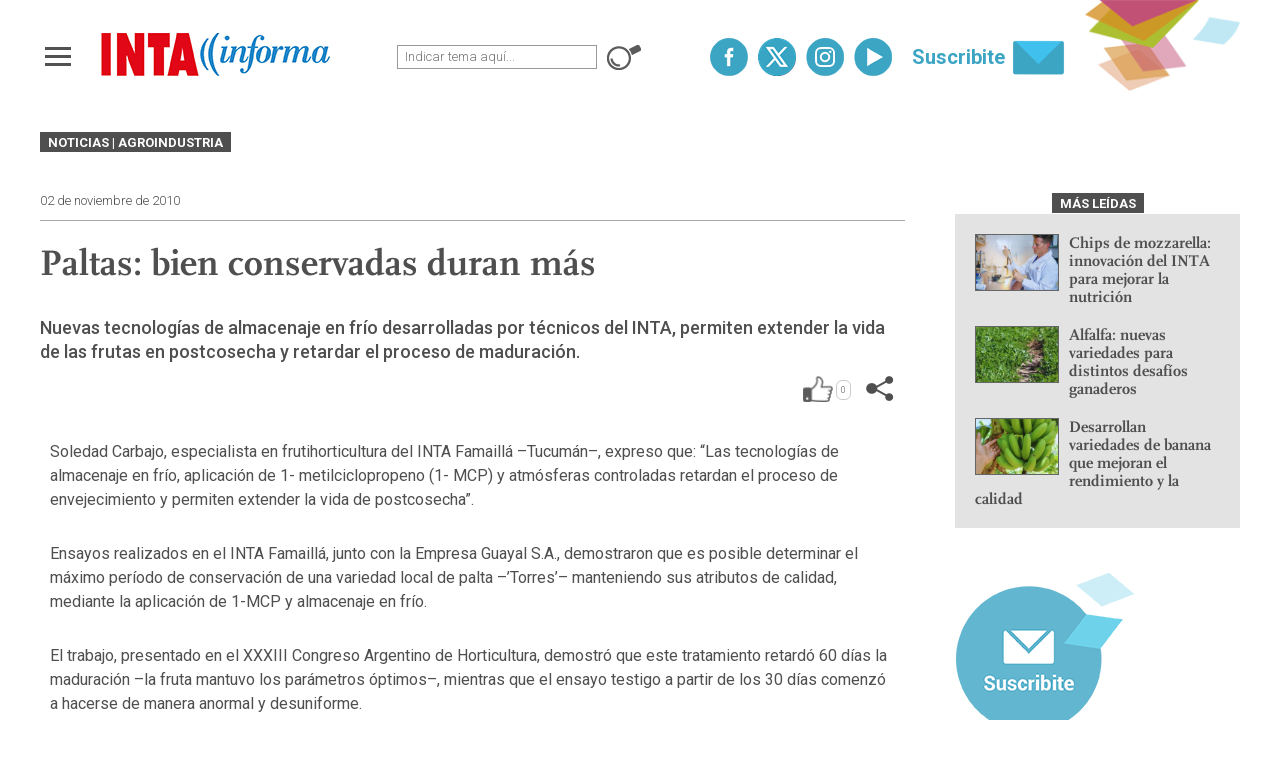

--- FILE ---
content_type: text/html; charset=UTF-8
request_url: https://intainforma.inta.gob.ar/paltas-bien-conservadas-duran-mas/
body_size: 14211
content:
<!DOCTYPE html>
<html lang="es">
	<head>
		<title>Paltas: bien conservadas duran más - INTA Informa</title>

		<meta charset="UTF-8">
		<meta name="viewport" content="width=device-width, initial-scale=1, maximum-scale=1">
		<!-- CSS -->
		<link rel="stylesheet" href="https://intainforma.inta.gob.ar/wp-content/themes/INTAInforma/assets/css/bootstrap.css"/>
		<link rel="stylesheet" href="https://intainforma.inta.gob.ar/wp-content/themes/INTAInforma/assets/css/animate.css"/>
		<link rel="stylesheet" href="https://intainforma.inta.gob.ar/wp-content/themes/INTAInforma/assets/css/owl.carousel.css"/>
		<link rel="stylesheet" type="text/css" href="https://intainforma.inta.gob.ar/wp-content/themes/INTAInforma/assets/css/jquery.fancybox.min.css">

		
		<link rel="stylesheet" href="https://intainforma.inta.gob.ar/wp-content/themes/INTAInforma/assets/css/styles.css"/>
		<link rel="stylesheet" href="https://intainforma.inta.gob.ar/wp-content/themes/INTAInforma/assets/css/custom.css"/>
		<link rel="stylesheet" href="https://intainforma.inta.gob.ar/wp-content/themes/INTAInforma/style.css"/>
		<link rel="stylesheet" href="https://use.fontawesome.com/releases/v5.3.1/css/all.css" integrity="sha384-mzrmE5qonljUremFsqc01SB46JvROS7bZs3IO2EmfFsd15uHvIt+Y8vEf7N7fWAU" crossorigin="anonymous">

		<!-- JAVASCRIPT -->
		<!--[if lt IE 9]>
			<script src="http://html5shim.googlecode.com/svn/trunk/html5.js"></script>
		<![endif]-->
		<!-- Favicons -->
		<link rel="shortcut icon" href="https://intainforma.inta.gob.ar/wp-content/themes/INTAInforma/assets/img/global/favicon.png">
		<link rel="apple-touch-icon-precomposed" href="https://intainforma.inta.gob.ar/wp-content/themes/INTAInforma/assets/img/ico/apple-touch-icon-57-precomposed.png">
		<link rel="apple-touch-icon-precomposed" sizes="72x72" href="https://intainforma.inta.gob.ar/wp-content/themes/INTAInforma/assets/img/ico/apple-touch-icon-72-precomposed.png">

		<!-- JAVASCRIPT -->
		<!--script src="http://code.jquery.com/jquery-1.11.2.min.js"></script-->
		<script src="https://intainforma.inta.gob.ar/wp-content/themes/INTAInforma/assets/js/jquery-1.11.2.min.js"></script>
		<script src="https://intainforma.inta.gob.ar/wp-content/themes/INTAInforma/assets/js/preloader.js"></script>
		<script type="text/javascript" src="https://intainforma.inta.gob.ar/wp-content/themes/INTAInforma/assets/js/scroll/jquery.scrollTo-min.js"></script>
		<script type="text/javascript" src="https://intainforma.inta.gob.ar/wp-content/themes/INTAInforma/assets/js/scroll/navegacion.js"></script>
		<script type="text/javascript" src="https://intainforma.inta.gob.ar/wp-content/themes/INTAInforma/assets/js/scroll/waypoints.min.js"></script>
		<!-- CSS -->  
		<meta name='robots' content='index, follow, max-image-preview:large, max-snippet:-1, max-video-preview:-1' />

	<!-- This site is optimized with the Yoast SEO plugin v26.2 - https://yoast.com/wordpress/plugins/seo/ -->
	<link rel="canonical" href="https://intainforma.inta.gob.ar/paltas-bien-conservadas-duran-mas/" />
	<meta property="og:locale" content="es_ES" />
	<meta property="og:type" content="article" />
	<meta property="og:title" content="Paltas: bien conservadas duran más - INTA Informa" />
	<meta property="og:description" content="Nuevas tecnologías de almacenaje en frío desarrolladas por técnicos del INTA, permiten extender la vida de las frutas en postcosecha y retardar el proceso de maduración." />
	<meta property="og:url" content="https://intainforma.inta.gob.ar/paltas-bien-conservadas-duran-mas/" />
	<meta property="og:site_name" content="INTA Informa" />
	<meta property="article:published_time" content="2010-11-02T12:00:10+00:00" />
	<meta property="article:modified_time" content="2013-01-30T19:28:36+00:00" />
	<meta name="author" content="INTA Informa" />
	<meta name="twitter:card" content="summary_large_image" />
	<meta name="twitter:label1" content="Escrito por" />
	<meta name="twitter:data1" content="INTA Informa" />
	<meta name="twitter:label2" content="Tiempo de lectura" />
	<meta name="twitter:data2" content="1 minuto" />
	<script type="application/ld+json" class="yoast-schema-graph">{"@context":"https://schema.org","@graph":[{"@type":"WebPage","@id":"https://intainforma.inta.gob.ar/paltas-bien-conservadas-duran-mas/","url":"https://intainforma.inta.gob.ar/paltas-bien-conservadas-duran-mas/","name":"Paltas: bien conservadas duran más - INTA Informa","isPartOf":{"@id":"https://intainforma.inta.gob.ar/#website"},"datePublished":"2010-11-02T12:00:10+00:00","dateModified":"2013-01-30T19:28:36+00:00","author":{"@id":"https://intainforma.inta.gob.ar/#/schema/person/efb7d5a67c15cf6f2e9b23fd51c6b518"},"inLanguage":"es","potentialAction":[{"@type":"ReadAction","target":["https://intainforma.inta.gob.ar/paltas-bien-conservadas-duran-mas/"]}]},{"@type":"WebSite","@id":"https://intainforma.inta.gob.ar/#website","url":"https://intainforma.inta.gob.ar/","name":"INTA Informa","description":"","potentialAction":[{"@type":"SearchAction","target":{"@type":"EntryPoint","urlTemplate":"https://intainforma.inta.gob.ar/?s={search_term_string}"},"query-input":{"@type":"PropertyValueSpecification","valueRequired":true,"valueName":"search_term_string"}}],"inLanguage":"es"},{"@type":"Person","@id":"https://intainforma.inta.gob.ar/#/schema/person/efb7d5a67c15cf6f2e9b23fd51c6b518","name":"INTA Informa","image":{"@type":"ImageObject","inLanguage":"es","@id":"https://intainforma.inta.gob.ar/#/schema/person/image/","url":"https://secure.gravatar.com/avatar/d6660a6a6211cea05214cd2e636a7fd0f592a07bdffa35118816b2cd0a3f17f3?s=96&d=mm&r=g","contentUrl":"https://secure.gravatar.com/avatar/d6660a6a6211cea05214cd2e636a7fd0f592a07bdffa35118816b2cd0a3f17f3?s=96&d=mm&r=g","caption":"INTA Informa"}}]}</script>
	<!-- / Yoast SEO plugin. -->


<link rel="alternate" type="application/rss+xml" title="INTA Informa &raquo; Comentario Paltas: bien conservadas duran más del feed" href="https://intainforma.inta.gob.ar/paltas-bien-conservadas-duran-mas/feed/" />
<link rel="alternate" title="oEmbed (JSON)" type="application/json+oembed" href="https://intainforma.inta.gob.ar/wp-json/oembed/1.0/embed?url=https%3A%2F%2Fintainforma.inta.gob.ar%2Fpaltas-bien-conservadas-duran-mas%2F" />
<link rel="alternate" title="oEmbed (XML)" type="text/xml+oembed" href="https://intainforma.inta.gob.ar/wp-json/oembed/1.0/embed?url=https%3A%2F%2Fintainforma.inta.gob.ar%2Fpaltas-bien-conservadas-duran-mas%2F&#038;format=xml" />
<style id='wp-img-auto-sizes-contain-inline-css' type='text/css'>
img:is([sizes=auto i],[sizes^="auto," i]){contain-intrinsic-size:3000px 1500px}
/*# sourceURL=wp-img-auto-sizes-contain-inline-css */
</style>
<style id='wp-emoji-styles-inline-css' type='text/css'>

	img.wp-smiley, img.emoji {
		display: inline !important;
		border: none !important;
		box-shadow: none !important;
		height: 1em !important;
		width: 1em !important;
		margin: 0 0.07em !important;
		vertical-align: -0.1em !important;
		background: none !important;
		padding: 0 !important;
	}
/*# sourceURL=wp-emoji-styles-inline-css */
</style>
<style id='wp-block-library-inline-css' type='text/css'>
:root{--wp-block-synced-color:#7a00df;--wp-block-synced-color--rgb:122,0,223;--wp-bound-block-color:var(--wp-block-synced-color);--wp-editor-canvas-background:#ddd;--wp-admin-theme-color:#007cba;--wp-admin-theme-color--rgb:0,124,186;--wp-admin-theme-color-darker-10:#006ba1;--wp-admin-theme-color-darker-10--rgb:0,107,160.5;--wp-admin-theme-color-darker-20:#005a87;--wp-admin-theme-color-darker-20--rgb:0,90,135;--wp-admin-border-width-focus:2px}@media (min-resolution:192dpi){:root{--wp-admin-border-width-focus:1.5px}}.wp-element-button{cursor:pointer}:root .has-very-light-gray-background-color{background-color:#eee}:root .has-very-dark-gray-background-color{background-color:#313131}:root .has-very-light-gray-color{color:#eee}:root .has-very-dark-gray-color{color:#313131}:root .has-vivid-green-cyan-to-vivid-cyan-blue-gradient-background{background:linear-gradient(135deg,#00d084,#0693e3)}:root .has-purple-crush-gradient-background{background:linear-gradient(135deg,#34e2e4,#4721fb 50%,#ab1dfe)}:root .has-hazy-dawn-gradient-background{background:linear-gradient(135deg,#faaca8,#dad0ec)}:root .has-subdued-olive-gradient-background{background:linear-gradient(135deg,#fafae1,#67a671)}:root .has-atomic-cream-gradient-background{background:linear-gradient(135deg,#fdd79a,#004a59)}:root .has-nightshade-gradient-background{background:linear-gradient(135deg,#330968,#31cdcf)}:root .has-midnight-gradient-background{background:linear-gradient(135deg,#020381,#2874fc)}:root{--wp--preset--font-size--normal:16px;--wp--preset--font-size--huge:42px}.has-regular-font-size{font-size:1em}.has-larger-font-size{font-size:2.625em}.has-normal-font-size{font-size:var(--wp--preset--font-size--normal)}.has-huge-font-size{font-size:var(--wp--preset--font-size--huge)}.has-text-align-center{text-align:center}.has-text-align-left{text-align:left}.has-text-align-right{text-align:right}.has-fit-text{white-space:nowrap!important}#end-resizable-editor-section{display:none}.aligncenter{clear:both}.items-justified-left{justify-content:flex-start}.items-justified-center{justify-content:center}.items-justified-right{justify-content:flex-end}.items-justified-space-between{justify-content:space-between}.screen-reader-text{border:0;clip-path:inset(50%);height:1px;margin:-1px;overflow:hidden;padding:0;position:absolute;width:1px;word-wrap:normal!important}.screen-reader-text:focus{background-color:#ddd;clip-path:none;color:#444;display:block;font-size:1em;height:auto;left:5px;line-height:normal;padding:15px 23px 14px;text-decoration:none;top:5px;width:auto;z-index:100000}html :where(.has-border-color){border-style:solid}html :where([style*=border-top-color]){border-top-style:solid}html :where([style*=border-right-color]){border-right-style:solid}html :where([style*=border-bottom-color]){border-bottom-style:solid}html :where([style*=border-left-color]){border-left-style:solid}html :where([style*=border-width]){border-style:solid}html :where([style*=border-top-width]){border-top-style:solid}html :where([style*=border-right-width]){border-right-style:solid}html :where([style*=border-bottom-width]){border-bottom-style:solid}html :where([style*=border-left-width]){border-left-style:solid}html :where(img[class*=wp-image-]){height:auto;max-width:100%}:where(figure){margin:0 0 1em}html :where(.is-position-sticky){--wp-admin--admin-bar--position-offset:var(--wp-admin--admin-bar--height,0px)}@media screen and (max-width:600px){html :where(.is-position-sticky){--wp-admin--admin-bar--position-offset:0px}}

/*# sourceURL=wp-block-library-inline-css */
</style><style id='global-styles-inline-css' type='text/css'>
:root{--wp--preset--aspect-ratio--square: 1;--wp--preset--aspect-ratio--4-3: 4/3;--wp--preset--aspect-ratio--3-4: 3/4;--wp--preset--aspect-ratio--3-2: 3/2;--wp--preset--aspect-ratio--2-3: 2/3;--wp--preset--aspect-ratio--16-9: 16/9;--wp--preset--aspect-ratio--9-16: 9/16;--wp--preset--color--black: #000000;--wp--preset--color--cyan-bluish-gray: #abb8c3;--wp--preset--color--white: #ffffff;--wp--preset--color--pale-pink: #f78da7;--wp--preset--color--vivid-red: #cf2e2e;--wp--preset--color--luminous-vivid-orange: #ff6900;--wp--preset--color--luminous-vivid-amber: #fcb900;--wp--preset--color--light-green-cyan: #7bdcb5;--wp--preset--color--vivid-green-cyan: #00d084;--wp--preset--color--pale-cyan-blue: #8ed1fc;--wp--preset--color--vivid-cyan-blue: #0693e3;--wp--preset--color--vivid-purple: #9b51e0;--wp--preset--gradient--vivid-cyan-blue-to-vivid-purple: linear-gradient(135deg,rgb(6,147,227) 0%,rgb(155,81,224) 100%);--wp--preset--gradient--light-green-cyan-to-vivid-green-cyan: linear-gradient(135deg,rgb(122,220,180) 0%,rgb(0,208,130) 100%);--wp--preset--gradient--luminous-vivid-amber-to-luminous-vivid-orange: linear-gradient(135deg,rgb(252,185,0) 0%,rgb(255,105,0) 100%);--wp--preset--gradient--luminous-vivid-orange-to-vivid-red: linear-gradient(135deg,rgb(255,105,0) 0%,rgb(207,46,46) 100%);--wp--preset--gradient--very-light-gray-to-cyan-bluish-gray: linear-gradient(135deg,rgb(238,238,238) 0%,rgb(169,184,195) 100%);--wp--preset--gradient--cool-to-warm-spectrum: linear-gradient(135deg,rgb(74,234,220) 0%,rgb(151,120,209) 20%,rgb(207,42,186) 40%,rgb(238,44,130) 60%,rgb(251,105,98) 80%,rgb(254,248,76) 100%);--wp--preset--gradient--blush-light-purple: linear-gradient(135deg,rgb(255,206,236) 0%,rgb(152,150,240) 100%);--wp--preset--gradient--blush-bordeaux: linear-gradient(135deg,rgb(254,205,165) 0%,rgb(254,45,45) 50%,rgb(107,0,62) 100%);--wp--preset--gradient--luminous-dusk: linear-gradient(135deg,rgb(255,203,112) 0%,rgb(199,81,192) 50%,rgb(65,88,208) 100%);--wp--preset--gradient--pale-ocean: linear-gradient(135deg,rgb(255,245,203) 0%,rgb(182,227,212) 50%,rgb(51,167,181) 100%);--wp--preset--gradient--electric-grass: linear-gradient(135deg,rgb(202,248,128) 0%,rgb(113,206,126) 100%);--wp--preset--gradient--midnight: linear-gradient(135deg,rgb(2,3,129) 0%,rgb(40,116,252) 100%);--wp--preset--font-size--small: 13px;--wp--preset--font-size--medium: 20px;--wp--preset--font-size--large: 36px;--wp--preset--font-size--x-large: 42px;--wp--preset--spacing--20: 0.44rem;--wp--preset--spacing--30: 0.67rem;--wp--preset--spacing--40: 1rem;--wp--preset--spacing--50: 1.5rem;--wp--preset--spacing--60: 2.25rem;--wp--preset--spacing--70: 3.38rem;--wp--preset--spacing--80: 5.06rem;--wp--preset--shadow--natural: 6px 6px 9px rgba(0, 0, 0, 0.2);--wp--preset--shadow--deep: 12px 12px 50px rgba(0, 0, 0, 0.4);--wp--preset--shadow--sharp: 6px 6px 0px rgba(0, 0, 0, 0.2);--wp--preset--shadow--outlined: 6px 6px 0px -3px rgb(255, 255, 255), 6px 6px rgb(0, 0, 0);--wp--preset--shadow--crisp: 6px 6px 0px rgb(0, 0, 0);}:where(.is-layout-flex){gap: 0.5em;}:where(.is-layout-grid){gap: 0.5em;}body .is-layout-flex{display: flex;}.is-layout-flex{flex-wrap: wrap;align-items: center;}.is-layout-flex > :is(*, div){margin: 0;}body .is-layout-grid{display: grid;}.is-layout-grid > :is(*, div){margin: 0;}:where(.wp-block-columns.is-layout-flex){gap: 2em;}:where(.wp-block-columns.is-layout-grid){gap: 2em;}:where(.wp-block-post-template.is-layout-flex){gap: 1.25em;}:where(.wp-block-post-template.is-layout-grid){gap: 1.25em;}.has-black-color{color: var(--wp--preset--color--black) !important;}.has-cyan-bluish-gray-color{color: var(--wp--preset--color--cyan-bluish-gray) !important;}.has-white-color{color: var(--wp--preset--color--white) !important;}.has-pale-pink-color{color: var(--wp--preset--color--pale-pink) !important;}.has-vivid-red-color{color: var(--wp--preset--color--vivid-red) !important;}.has-luminous-vivid-orange-color{color: var(--wp--preset--color--luminous-vivid-orange) !important;}.has-luminous-vivid-amber-color{color: var(--wp--preset--color--luminous-vivid-amber) !important;}.has-light-green-cyan-color{color: var(--wp--preset--color--light-green-cyan) !important;}.has-vivid-green-cyan-color{color: var(--wp--preset--color--vivid-green-cyan) !important;}.has-pale-cyan-blue-color{color: var(--wp--preset--color--pale-cyan-blue) !important;}.has-vivid-cyan-blue-color{color: var(--wp--preset--color--vivid-cyan-blue) !important;}.has-vivid-purple-color{color: var(--wp--preset--color--vivid-purple) !important;}.has-black-background-color{background-color: var(--wp--preset--color--black) !important;}.has-cyan-bluish-gray-background-color{background-color: var(--wp--preset--color--cyan-bluish-gray) !important;}.has-white-background-color{background-color: var(--wp--preset--color--white) !important;}.has-pale-pink-background-color{background-color: var(--wp--preset--color--pale-pink) !important;}.has-vivid-red-background-color{background-color: var(--wp--preset--color--vivid-red) !important;}.has-luminous-vivid-orange-background-color{background-color: var(--wp--preset--color--luminous-vivid-orange) !important;}.has-luminous-vivid-amber-background-color{background-color: var(--wp--preset--color--luminous-vivid-amber) !important;}.has-light-green-cyan-background-color{background-color: var(--wp--preset--color--light-green-cyan) !important;}.has-vivid-green-cyan-background-color{background-color: var(--wp--preset--color--vivid-green-cyan) !important;}.has-pale-cyan-blue-background-color{background-color: var(--wp--preset--color--pale-cyan-blue) !important;}.has-vivid-cyan-blue-background-color{background-color: var(--wp--preset--color--vivid-cyan-blue) !important;}.has-vivid-purple-background-color{background-color: var(--wp--preset--color--vivid-purple) !important;}.has-black-border-color{border-color: var(--wp--preset--color--black) !important;}.has-cyan-bluish-gray-border-color{border-color: var(--wp--preset--color--cyan-bluish-gray) !important;}.has-white-border-color{border-color: var(--wp--preset--color--white) !important;}.has-pale-pink-border-color{border-color: var(--wp--preset--color--pale-pink) !important;}.has-vivid-red-border-color{border-color: var(--wp--preset--color--vivid-red) !important;}.has-luminous-vivid-orange-border-color{border-color: var(--wp--preset--color--luminous-vivid-orange) !important;}.has-luminous-vivid-amber-border-color{border-color: var(--wp--preset--color--luminous-vivid-amber) !important;}.has-light-green-cyan-border-color{border-color: var(--wp--preset--color--light-green-cyan) !important;}.has-vivid-green-cyan-border-color{border-color: var(--wp--preset--color--vivid-green-cyan) !important;}.has-pale-cyan-blue-border-color{border-color: var(--wp--preset--color--pale-cyan-blue) !important;}.has-vivid-cyan-blue-border-color{border-color: var(--wp--preset--color--vivid-cyan-blue) !important;}.has-vivid-purple-border-color{border-color: var(--wp--preset--color--vivid-purple) !important;}.has-vivid-cyan-blue-to-vivid-purple-gradient-background{background: var(--wp--preset--gradient--vivid-cyan-blue-to-vivid-purple) !important;}.has-light-green-cyan-to-vivid-green-cyan-gradient-background{background: var(--wp--preset--gradient--light-green-cyan-to-vivid-green-cyan) !important;}.has-luminous-vivid-amber-to-luminous-vivid-orange-gradient-background{background: var(--wp--preset--gradient--luminous-vivid-amber-to-luminous-vivid-orange) !important;}.has-luminous-vivid-orange-to-vivid-red-gradient-background{background: var(--wp--preset--gradient--luminous-vivid-orange-to-vivid-red) !important;}.has-very-light-gray-to-cyan-bluish-gray-gradient-background{background: var(--wp--preset--gradient--very-light-gray-to-cyan-bluish-gray) !important;}.has-cool-to-warm-spectrum-gradient-background{background: var(--wp--preset--gradient--cool-to-warm-spectrum) !important;}.has-blush-light-purple-gradient-background{background: var(--wp--preset--gradient--blush-light-purple) !important;}.has-blush-bordeaux-gradient-background{background: var(--wp--preset--gradient--blush-bordeaux) !important;}.has-luminous-dusk-gradient-background{background: var(--wp--preset--gradient--luminous-dusk) !important;}.has-pale-ocean-gradient-background{background: var(--wp--preset--gradient--pale-ocean) !important;}.has-electric-grass-gradient-background{background: var(--wp--preset--gradient--electric-grass) !important;}.has-midnight-gradient-background{background: var(--wp--preset--gradient--midnight) !important;}.has-small-font-size{font-size: var(--wp--preset--font-size--small) !important;}.has-medium-font-size{font-size: var(--wp--preset--font-size--medium) !important;}.has-large-font-size{font-size: var(--wp--preset--font-size--large) !important;}.has-x-large-font-size{font-size: var(--wp--preset--font-size--x-large) !important;}
/*# sourceURL=global-styles-inline-css */
</style>

<style id='classic-theme-styles-inline-css' type='text/css'>
/*! This file is auto-generated */
.wp-block-button__link{color:#fff;background-color:#32373c;border-radius:9999px;box-shadow:none;text-decoration:none;padding:calc(.667em + 2px) calc(1.333em + 2px);font-size:1.125em}.wp-block-file__button{background:#32373c;color:#fff;text-decoration:none}
/*# sourceURL=/wp-includes/css/classic-themes.min.css */
</style>
<link rel='stylesheet' id='contact-form-7-css' href='https://intainforma.inta.gob.ar/wp-content/plugins/contact-form-7/includes/css/styles.css?ver=6.1.2' type='text/css' media='all' />
<style id='contact-form-7-inline-css' type='text/css'>
.wpcf7 .wpcf7-recaptcha iframe {margin-bottom: 0;}.wpcf7 .wpcf7-recaptcha[data-align="center"] > div {margin: 0 auto;}.wpcf7 .wpcf7-recaptcha[data-align="right"] > div {margin: 0 0 0 auto;}
/*# sourceURL=contact-form-7-inline-css */
</style>
<script type="text/javascript" id="intainforma-api-js-extra">
/* <![CDATA[ */
var bloginfo = {"template_url":"https://intainforma.inta.gob.ar/wp-content/themes/INTAInforma","site_url":"https://intainforma.inta.gob.ar","current_post_data":{"ID":3352,"post_author":"3","post_date":"2010-11-02 09:00:10","post_date_gmt":"2010-11-02 12:00:10","post_content":"Soledad Carbajo, especialista en frutihorticultura del INTA Famaill\u00e1 \u2013Tucum\u00e1n\u2013, expreso que: \u201cLas tecnolog\u00edas de almacenaje en fr\u00edo, aplicaci\u00f3n de 1- metilciclopropeno (1- MCP) y atm\u00f3sferas controladas retardan el proceso de envejecimiento y permiten extender la vida de postcosecha\u201d.\r\n\r\nEnsayos realizados en el INTA Famaill\u00e1, junto con la Empresa Guayal S.A., demostraron que es posible determinar el m\u00e1ximo per\u00edodo de conservaci\u00f3n de una variedad local de palta \u2013\u2019Torres\u2019\u2013 manteniendo sus atributos de calidad, mediante la aplicaci\u00f3n de 1-MCP y almacenaje en fr\u00edo.\r\n\r\nEl trabajo, presentado en el XXXIII Congreso Argentino de Horticultura, demostr\u00f3 que este tratamiento retard\u00f3 60 d\u00edas la maduraci\u00f3n \u2013la fruta mantuvo los par\u00e1metros \u00f3ptimos\u2013, mientras que el ensayo testigo a partir de los 30 d\u00edas comenz\u00f3 a hacerse de manera anormal y desuniforme.\r\n\r\nSeg\u00fan Carbajo: \u201cPara llevar adelante la evaluaci\u00f3n, los frutos fueron almacenados en fr\u00edo a 5\u00ba C y 90% humedad relativa, durante un per\u00edodo total de 60 d\u00edas. Esto permiti\u00f3 evaluar presi\u00f3n de pulpa (pp), p\u00e9rdida de peso, materia seca y pardeamiento interno\u201d.\r\n\r\nLa provincia de Tucum\u00e1n concentra el 75% de la producci\u00f3n de palta de Argentina, en una superficie de 1000 ha. Las principales variedades producidas son la \u201cHass\u201d \u2013representa cerca del 70% de la producci\u00f3n total y es la que se exporta a mercados europeos\u2013, \u201cLula\u201d y \u201cTorres\u201d \u2013que se destinan para consumo interno\u2013.\r\n\r\nLa palta es un fruto tropical, valorado para consumo por sus caracter\u00edsticas nutritivas y por su alto contenido de aceites. Madura despu\u00e9s de haber sido recolectada, inicia r\u00e1pidamente su ablandamiento y su senescencia \u2013envejecimiento\u2013.","post_title":"Paltas: bien conservadas duran m\u00e1s","post_excerpt":"Nuevas tecnolog\u00edas de almacenaje en fr\u00edo desarrolladas por t\u00e9cnicos del INTA, permiten extender la vida de las frutas en postcosecha y retardar el proceso de maduraci\u00f3n.","post_status":"publish","comment_status":"open","ping_status":"open","post_password":"","post_name":"paltas-bien-conservadas-duran-mas","to_ping":"","pinged":"","post_modified":"2013-01-30 16:28:36","post_modified_gmt":"2013-01-30 19:28:36","post_content_filtered":"","post_parent":0,"guid":"http://intainforma.inta.gov.ar/?p=3352","menu_order":0,"post_type":"post","post_mime_type":"","comment_count":"12","filter":"raw"}};
//# sourceURL=intainforma-api-js-extra
/* ]]> */
</script>
<script type="text/javascript" src="https://intainforma.inta.gob.ar/wp-content/themes/INTAInforma/assets/js/custom-intainforma-api.js?ver=6.9" id="intainforma-api-js"></script>
<link rel="https://api.w.org/" href="https://intainforma.inta.gob.ar/wp-json/" /><link rel="alternate" title="JSON" type="application/json" href="https://intainforma.inta.gob.ar/wp-json/wp/v2/posts/3352" /><link rel="EditURI" type="application/rsd+xml" title="RSD" href="https://intainforma.inta.gob.ar/xmlrpc.php?rsd" />
<meta name="generator" content="WordPress 6.9" />
<link rel='shortlink' href='https://intainforma.inta.gob.ar/?p=3352' />
<meta name="framework" content="Alkivia Framework 0.8" />
<meta name="generator" content="Powered by WPBakery Page Builder - drag and drop page builder for WordPress."/>
<!--[if lte IE 9]><link rel="stylesheet" type="text/css" href="https://intainforma.inta.gob.ar/wp-content/plugins/js_composer/assets/css/vc_lte_ie9.min.css" media="screen"><![endif]--><noscript><style>.lazyload[data-src]{display:none !important;}</style></noscript><style>.lazyload{background-image:none !important;}.lazyload:before{background-image:none !important;}</style><style>.wp-block-gallery.is-cropped .blocks-gallery-item picture{height:100%;width:100%;}</style><link rel="icon" href="https://intainforma.inta.gob.ar/wp-content/uploads/cropped-Logo-Inta_web-32x32.png" sizes="32x32" />
<link rel="icon" href="https://intainforma.inta.gob.ar/wp-content/uploads/cropped-Logo-Inta_web-192x192.png" sizes="192x192" />
<link rel="apple-touch-icon" href="https://intainforma.inta.gob.ar/wp-content/uploads/cropped-Logo-Inta_web-180x180.png" />
<meta name="msapplication-TileImage" content="https://intainforma.inta.gob.ar/wp-content/uploads/cropped-Logo-Inta_web-270x270.png" />
<noscript><style type="text/css"> .wpb_animate_when_almost_visible { opacity: 1; }</style></noscript>	</head>
	<body class="wp-singular post-template-default single single-post postid-3352 single-format-standard wp-theme-INTAInforma wpb-js-composer js-comp-ver-5.5.5 vc_responsive">

		<style>
			#preloader {position:fixed;top:0;left:0;right:0;bottom:0;background-color:#fff;z-index:999999;}
			#status {width:207px;height:207px;position:absolute;left:50%;top:50%;background-image:url(https://intainforma.inta.gob.ar/wp-content/themes/INTAInforma/assets/img/loading.gif);background-repeat:no-repeat;background-position:center top;margin:-104px 0 0 -104px;}
		</style>
		<div id="preloader"><div id="status"></div></div>
		
		<header>
			<div class="wrapper">
				<div class="hamburger">
					<div class="hamburger-inner">
						<div class="bar bar1"></div>
						<div class="bar bar2"></div>
						<div class="bar bar3"></div>
						<div class="bar bar4"></div>
					</div>
				</div>
				<a href="https://intainforma.inta.gob.ar" class="logo" title="INTA informa"><img src="[data-uri]" alt="INTA informa" data-src="https://intainforma.inta.gob.ar/wp-content/themes/INTAInforma/assets/img/global/inta-informa.png" decoding="async" class="lazyload" data-eio-rwidth="242" data-eio-rheight="47"><noscript><img src="https://intainforma.inta.gob.ar/wp-content/themes/INTAInforma/assets/img/global/inta-informa.png" alt="INTA informa" data-eio="l"></noscript></a>
				
				<div class="search">
	<form action="/" method="get">
		<input type="text" name="s" id="search" placeholder="Indicar tema aquí..." value="" />
		<button></button>
	</form>
</div>				
				<div class="red">
					<a href="https://www.facebook.com/INTAInforma/" class="social fb" target="_blank">facebook</a>
					<a href="https://twitter.com/intainforma" class="social tw" target="_blank">twitter</a>
					<a href="https://www.instagram.com/inta_informa/?hl=es-la" class="social in" target="_blank">instagram</a>
					<a href="https://www.youtube.com/channel/UCA-CaEwDz7sLpIK5Gz19GDw" class="social yt" target="_blank">youtube</a>
					<a href="https://intainforma.inta.gob.ar/suscribite/" class="susc">Suscribite</a>
				</div>
			</div>
		</header>

		<div class="menu-nav">
			<nav>
				<div class="row">
					<div class="col-md-12">
						<div class="row">
							<div class="col-sm-3 menuDestacado">
								<div class="menu-menu-principal-container"><ul id="menu-menu-principal" class="menu"><li id="menu-item-43283" class="menu-item menu-item-type-post_type menu-item-object-page menu-item-43283"><a href="https://intainforma.inta.gob.ar/noticias/">Noticias</a></li>
<li id="menu-item-43282" class="menu-item menu-item-type-post_type menu-item-object-page menu-item-43282"><a href="https://intainforma.inta.gob.ar/videos/">Videos</a></li>
<li id="menu-item-43281" class="menu-item menu-item-type-post_type menu-item-object-page menu-item-43281"><a href="https://intainforma.inta.gob.ar/fotos/">Fotos</a></li>
<li id="menu-item-43280" class="menu-item menu-item-type-post_type menu-item-object-page menu-item-43280"><a href="https://intainforma.inta.gob.ar/infografias/">Infografías</a></li>
<li id="menu-item-43279" class="menu-item menu-item-type-post_type menu-item-object-page menu-item-43279"><a href="https://intainforma.inta.gob.ar/podcasts/">Podcasts</a></li>
<li id="menu-item-43278" class="menu-item menu-item-type-post_type menu-item-object-page menu-item-43278"><a href="https://intainforma.inta.gob.ar/semanario/">Newsletter</a></li>
<li id="menu-item-43277" class="menu-item menu-item-type-post_type menu-item-object-page menu-item-43277"><a href="https://intainforma.inta.gob.ar/contacto-prensa/">Contacto</a></li>
<li id="menu-item-43284" class="menu-item menu-item-type-custom menu-item-object-custom menu-item-43284"><a target="_blank" href="https://inta.gob.ar/">inta.gob.ar</a></li>
</ul></div>							</div>
							<div class="col-sm-3"> <ul> <li class="navTitulo"><strong>TEMAS</strong></li><li class=""><a href="https://intainforma.inta.gob.ar/secciones/agricultura-urbana/">Agricultura Urbana</a></li><li class=""><a href="https://intainforma.inta.gob.ar/secciones/agroindustria/">Agroindustria</a></li><li class=""><a href="https://intainforma.inta.gob.ar/secciones/apicultura/">Apicultura</a></li><li class=""><a href="https://intainforma.inta.gob.ar/secciones/biotecnologia/">Biotecnología</a></li><li class=""><a href="https://intainforma.inta.gob.ar/secciones/carnes/">Carnes</a></li><li class=""><a href="https://intainforma.inta.gob.ar/secciones/cereales/">Cereales</a></li><li class=""><a href="https://intainforma.inta.gob.ar/secciones/cultivos-industriales/">Cultivos Industriales</a></li><li class=""><a href="https://intainforma.inta.gob.ar/secciones/desarrollo-territorial/">Desarrollo Territorial</a></li></ul> </div><div class="col-sm-3"> <ul><li class="menuMarginTop"><a href="https://intainforma.inta.gob.ar/secciones/ecofisiologia/">Ecofisiología</a></li><li class=""><a href="https://intainforma.inta.gob.ar/secciones/fibras-animales/">Fibras Animales</a></li><li class=""><a href="https://intainforma.inta.gob.ar/secciones/flores-aromaticas-y-medicinales/">Flores, Aromáticas y Medicinales</a></li><li class=""><a href="https://intainforma.inta.gob.ar/secciones/forestales/">Forestales</a></li><li class=""><a href="https://intainforma.inta.gob.ar/secciones/frutas-y-hortalizas/">Frutas y hortalizas</a></li><li class=""><a href="https://intainforma.inta.gob.ar/secciones/genetica/">Genética</a></li><li class=""><a href="https://intainforma.inta.gob.ar/secciones/gestion-ambiental/">Gestión Ambiental</a></li><li class=""><a href="https://intainforma.inta.gob.ar/secciones/institucional/">Institucional</a></li></ul> </div><div class="col-sm-3"> <ul><li class="menuMarginTop"><a href="https://intainforma.inta.gob.ar/secciones/leche/">Leche</a></li><li class=""><a href="https://intainforma.inta.gob.ar/secciones/nutricion-animal/">Nutrición Animal</a></li><li class=""><a href="https://intainforma.inta.gob.ar/secciones/oleaginosas/">Oleaginosas</a></li><li class=""><a href="https://intainforma.inta.gob.ar/secciones/proteccion-vegetal/">Protección Vegetal</a></li><li class=""><a href="https://intainforma.inta.gob.ar/secciones/recursos-naturales/">Recursos Naturales</a></li><li class=""><a href="https://intainforma.inta.gob.ar/secciones/salud-animal/">Salud Animal</a></li><li class=""><a href="https://intainforma.inta.gob.ar/secciones/tecnologias-de-informacion/">Tecnologías de información</a></li></ul> </div>						</div>
					</div>
					
				</div>
			</nav>
		</div>
		<main class="main">

<div class="wrapper">
    <div class="categoria">
        <a href="https://intainforma.inta.gob.ar/noticias/">NOTICIAS</a>
                         | <a href="https://intainforma.inta.gob.ar/secciones/agroindustria/">AGROINDUSTRIA</a></div>
                    </div>

<div class="wrapper">
    <div class="row">
        <section class="col-md-9 detalleNota">
        
            <article class="nota">
                                <span class="fecha">
                                        02 de noviembre de 2010                </span>
                <h1 class="categname">Paltas: bien conservadas duran más</h1>
                				<p class="copete">
					Nuevas tecnologías de almacenaje en frío desarrolladas por técnicos del INTA, permiten extender la vida de las frutas en postcosecha y retardar el proceso de maduración.				</p>
                        
                                                
                
                <div class="compartir">
                                        <ul class="socialFoto">
                        <li>
	<a href="javascript:void(0);" id="votar_3352" class="like votar "><img src="[data-uri]" data-src="https://intainforma.inta.gob.ar/wp-content/themes/INTAInforma/assets/img/iconLike.png" decoding="async" class="lazyload" data-eio-rwidth="30" data-eio-rheight="30"><noscript><img src="https://intainforma.inta.gob.ar/wp-content/themes/INTAInforma/assets/img/iconLike.png" data-eio="l"></noscript></a>
	<span class="votos">
		<span class="votos-positivos" id="votos_positivos_3352">0</span>
	</span>

	<script type="text/javascript">
		// Agregamos votos positivos
		$('#votar_3352').click(function() {
			add_positive_vote(bloginfo.site_url, 3352, 'votos_positivos_3352', 'votar_3352');
		})
	</script>
	</li>
                        <li class="submenuSocial"><a style="cursor:pointer"><img src="[data-uri]" data-src="https://intainforma.inta.gob.ar/wp-content/themes/INTAInforma/assets/img/iconShare.png" decoding="async" class="lazyload" data-eio-rwidth="30" data-eio-rheight="30"><noscript><img src="https://intainforma.inta.gob.ar/wp-content/themes/INTAInforma/assets/img/iconShare.png" data-eio="l"></noscript></i></a>
                            <ul class="submenu">
                                <li><a target="_blank" href="https://www.facebook.com/sharer/sharer.php?u=https://intainforma.inta.gob.ar/paltas-bien-conservadas-duran-mas/">Facebook <i class="fab fa-facebook"></i></a></li>
                                <li><a target="_blank" href="https://twitter.com/intent/tweet?url=https://intainforma.inta.gob.ar/paltas-bien-conservadas-duran-mas/">Twitter <i class="fab fa-twitter"></i></a></li>
                                <li><a target="_blank" href="whatsapp://send?text=https://intainforma.inta.gob.ar/paltas-bien-conservadas-duran-mas/" data-action="share/whatsapp/share">Whatsapp <i class="fab fa-whatsapp"></i></a></li>
                                <li><a class="copyToClipboard" href="https://intainforma.inta.gob.ar/paltas-bien-conservadas-duran-mas/">Obtener link <i class="fas fa-link"></i></a></li>
                            </ul>
                        </li>  
                        <!--li><a href="javascript:void(0);"><img src="[data-uri]" data-src="https://intainforma.inta.gob.ar/wp-content/themes/INTAInforma/assets/img/iconDoc.png" decoding="async" class="lazyload" data-eio-rwidth="30" data-eio-rheight="30"><noscript><img src="https://intainforma.inta.gob.ar/wp-content/themes/INTAInforma/assets/img/iconDoc.png" data-eio="l"></noscript></a></li-->
                    </ul>
                </div>
                
                                
                <div class="col-xs-12  col-sm-12 ">
                    <p>Soledad Carbajo, especialista en frutihorticultura del INTA Famaillá –Tucumán–, expreso que: “Las tecnologías de almacenaje en frío, aplicación de 1- metilciclopropeno (1- MCP) y atmósferas controladas retardan el proceso de envejecimiento y permiten extender la vida de postcosecha”.</p>
<p>Ensayos realizados en el INTA Famaillá, junto con la Empresa Guayal S.A., demostraron que es posible determinar el máximo período de conservación de una variedad local de palta –’Torres’– manteniendo sus atributos de calidad, mediante la aplicación de 1-MCP y almacenaje en frío.</p>
<p>El trabajo, presentado en el XXXIII Congreso Argentino de Horticultura, demostró que este tratamiento retardó 60 días la maduración –la fruta mantuvo los parámetros óptimos–, mientras que el ensayo testigo a partir de los 30 días comenzó a hacerse de manera anormal y desuniforme.</p>
<p>Según Carbajo: “Para llevar adelante la evaluación, los frutos fueron almacenados en frío a 5º C y 90% humedad relativa, durante un período total de 60 días. Esto permitió evaluar presión de pulpa (pp), pérdida de peso, materia seca y pardeamiento interno”.</p>
<p>La provincia de Tucumán concentra el 75% de la producción de palta de Argentina, en una superficie de 1000 ha. Las principales variedades producidas son la “Hass” –representa cerca del 70% de la producción total y es la que se exporta a mercados europeos–, “Lula” y “Torres” –que se destinan para consumo interno–.</p>
<p>La palta es un fruto tropical, valorado para consumo por sus características nutritivas y por su alto contenido de aceites. Madura después de haber sido recolectada, inicia rápidamente su ablandamiento y su senescencia –envejecimiento–.</p>
                </div>

                <div class="col-xs-12 col-sm-12">
                                                        </div>

			</article>
            
        </section>
		<aside class="col-md-3">
	<div class="aside" id="categLista">
         
    		<aside id="highlight_more_readed_widget-2" class="widget highlight_more_readed_widget"><div class="categCenter"><span class="categoria">Más leídas</span></div><ul class="masLeidas"><li><a href="https://intainforma.inta.gob.ar/chips-de-mozzarella-innovacion-del-inta-para-mejorar-la-nutricion/"  title="Chips de mozzarella: innovación del INTA para mejorar la nutrición">
                      <picture><source  sizes='(max-width: 1600px) 100vw, 1600px' type="image/webp" data-srcset="https://intainforma.inta.gob.ar/wp-content/uploads/chips-muzza-1.jpg.webp 1600w, https://intainforma.inta.gob.ar/wp-content/uploads/chips-muzza-1-218x146.jpg.webp 218w, https://intainforma.inta.gob.ar/wp-content/uploads/chips-muzza-1-1024x685.jpg.webp 1024w, https://intainforma.inta.gob.ar/wp-content/uploads/chips-muzza-1-768x514.jpg.webp 768w, https://intainforma.inta.gob.ar/wp-content/uploads/chips-muzza-1-1536x1027.jpg.webp 1536w"><img width="1600" height="1070" src="[data-uri]" class="img-responsive wp-post-image lazyload" alt="" decoding="async" fetchpriority="high"   data-eio="p" data-src="https://intainforma.inta.gob.ar/wp-content/uploads/chips-muzza-1.jpg" data-srcset="https://intainforma.inta.gob.ar/wp-content/uploads/chips-muzza-1.jpg 1600w, https://intainforma.inta.gob.ar/wp-content/uploads/chips-muzza-1-218x146.jpg 218w, https://intainforma.inta.gob.ar/wp-content/uploads/chips-muzza-1-1024x685.jpg 1024w, https://intainforma.inta.gob.ar/wp-content/uploads/chips-muzza-1-768x514.jpg 768w, https://intainforma.inta.gob.ar/wp-content/uploads/chips-muzza-1-1536x1027.jpg 1536w" data-sizes="auto" data-eio-rwidth="1600" data-eio-rheight="1070" /></picture><noscript><img width="1600" height="1070" src="https://intainforma.inta.gob.ar/wp-content/uploads/chips-muzza-1.jpg" class="img-responsive wp-post-image" alt="" decoding="async" fetchpriority="high" srcset="https://intainforma.inta.gob.ar/wp-content/uploads/chips-muzza-1.jpg 1600w, https://intainforma.inta.gob.ar/wp-content/uploads/chips-muzza-1-218x146.jpg 218w, https://intainforma.inta.gob.ar/wp-content/uploads/chips-muzza-1-1024x685.jpg 1024w, https://intainforma.inta.gob.ar/wp-content/uploads/chips-muzza-1-768x514.jpg 768w, https://intainforma.inta.gob.ar/wp-content/uploads/chips-muzza-1-1536x1027.jpg 1536w" sizes="(max-width: 1600px) 100vw, 1600px" data-eio="l" /></noscript>
                  </a><p><a href="https://intainforma.inta.gob.ar/chips-de-mozzarella-innovacion-del-inta-para-mejorar-la-nutricion/">Chips de mozzarella: innovación del INTA para mejorar la nutrición</a></p></li><li><a href="https://intainforma.inta.gob.ar/alfalfa-nuevas-variedades-para-distintos-desafios-ganaderos/"  title="Alfalfa: nuevas variedades para distintos desafíos ganaderos">
                      <picture><source  sizes='(max-width: 1600px) 100vw, 1600px' type="image/webp" data-srcset="https://intainforma.inta.gob.ar/wp-content/uploads/ALFALFA-GACE-VARIEDADES-2.jpg.webp 1600w, https://intainforma.inta.gob.ar/wp-content/uploads/ALFALFA-GACE-VARIEDADES-2-218x146.jpg.webp 218w, https://intainforma.inta.gob.ar/wp-content/uploads/ALFALFA-GACE-VARIEDADES-2-1024x685.jpg.webp 1024w, https://intainforma.inta.gob.ar/wp-content/uploads/ALFALFA-GACE-VARIEDADES-2-768x514.jpg.webp 768w, https://intainforma.inta.gob.ar/wp-content/uploads/ALFALFA-GACE-VARIEDADES-2-1536x1027.jpg.webp 1536w"><img width="1600" height="1070" src="[data-uri]" class="img-responsive wp-post-image lazyload" alt="" decoding="async"   data-eio="p" data-src="https://intainforma.inta.gob.ar/wp-content/uploads/ALFALFA-GACE-VARIEDADES-2.jpg" data-srcset="https://intainforma.inta.gob.ar/wp-content/uploads/ALFALFA-GACE-VARIEDADES-2.jpg 1600w, https://intainforma.inta.gob.ar/wp-content/uploads/ALFALFA-GACE-VARIEDADES-2-218x146.jpg 218w, https://intainforma.inta.gob.ar/wp-content/uploads/ALFALFA-GACE-VARIEDADES-2-1024x685.jpg 1024w, https://intainforma.inta.gob.ar/wp-content/uploads/ALFALFA-GACE-VARIEDADES-2-768x514.jpg 768w, https://intainforma.inta.gob.ar/wp-content/uploads/ALFALFA-GACE-VARIEDADES-2-1536x1027.jpg 1536w" data-sizes="auto" data-eio-rwidth="1600" data-eio-rheight="1070" /></picture><noscript><img width="1600" height="1070" src="https://intainforma.inta.gob.ar/wp-content/uploads/ALFALFA-GACE-VARIEDADES-2.jpg" class="img-responsive wp-post-image" alt="" decoding="async" srcset="https://intainforma.inta.gob.ar/wp-content/uploads/ALFALFA-GACE-VARIEDADES-2.jpg 1600w, https://intainforma.inta.gob.ar/wp-content/uploads/ALFALFA-GACE-VARIEDADES-2-218x146.jpg 218w, https://intainforma.inta.gob.ar/wp-content/uploads/ALFALFA-GACE-VARIEDADES-2-1024x685.jpg 1024w, https://intainforma.inta.gob.ar/wp-content/uploads/ALFALFA-GACE-VARIEDADES-2-768x514.jpg 768w, https://intainforma.inta.gob.ar/wp-content/uploads/ALFALFA-GACE-VARIEDADES-2-1536x1027.jpg 1536w" sizes="(max-width: 1600px) 100vw, 1600px" data-eio="l" /></noscript>
                  </a><p><a href="https://intainforma.inta.gob.ar/alfalfa-nuevas-variedades-para-distintos-desafios-ganaderos/">Alfalfa: nuevas variedades para distintos desafíos ganaderos</a></p></li><li><a href="https://intainforma.inta.gob.ar/desarrollan-variedades-de-banana-que-mejoran-el-rendimiento-y-la-calidad/"  title="Desarrollan variedades de banana que mejoran el rendimiento y la calidad">
                      <picture><source  sizes='(max-width: 1600px) 100vw, 1600px' type="image/webp" data-srcset="https://intainforma.inta.gob.ar/wp-content/uploads/bananaINTA-2.jpg.webp 1600w, https://intainforma.inta.gob.ar/wp-content/uploads/bananaINTA-2-218x146.jpg.webp 218w, https://intainforma.inta.gob.ar/wp-content/uploads/bananaINTA-2-1024x685.jpg.webp 1024w, https://intainforma.inta.gob.ar/wp-content/uploads/bananaINTA-2-768x514.jpg.webp 768w, https://intainforma.inta.gob.ar/wp-content/uploads/bananaINTA-2-1536x1027.jpg.webp 1536w"><img width="1600" height="1070" src="[data-uri]" class="img-responsive wp-post-image lazyload" alt="" decoding="async"   data-eio="p" data-src="https://intainforma.inta.gob.ar/wp-content/uploads/bananaINTA-2.jpg" data-srcset="https://intainforma.inta.gob.ar/wp-content/uploads/bananaINTA-2.jpg 1600w, https://intainforma.inta.gob.ar/wp-content/uploads/bananaINTA-2-218x146.jpg 218w, https://intainforma.inta.gob.ar/wp-content/uploads/bananaINTA-2-1024x685.jpg 1024w, https://intainforma.inta.gob.ar/wp-content/uploads/bananaINTA-2-768x514.jpg 768w, https://intainforma.inta.gob.ar/wp-content/uploads/bananaINTA-2-1536x1027.jpg 1536w" data-sizes="auto" data-eio-rwidth="1600" data-eio-rheight="1070" /></picture><noscript><img width="1600" height="1070" src="https://intainforma.inta.gob.ar/wp-content/uploads/bananaINTA-2.jpg" class="img-responsive wp-post-image" alt="" decoding="async" srcset="https://intainforma.inta.gob.ar/wp-content/uploads/bananaINTA-2.jpg 1600w, https://intainforma.inta.gob.ar/wp-content/uploads/bananaINTA-2-218x146.jpg 218w, https://intainforma.inta.gob.ar/wp-content/uploads/bananaINTA-2-1024x685.jpg 1024w, https://intainforma.inta.gob.ar/wp-content/uploads/bananaINTA-2-768x514.jpg 768w, https://intainforma.inta.gob.ar/wp-content/uploads/bananaINTA-2-1536x1027.jpg 1536w" sizes="(max-width: 1600px) 100vw, 1600px" data-eio="l" /></noscript>
                  </a><p><a href="https://intainforma.inta.gob.ar/desarrollan-variedades-de-banana-que-mejoran-el-rendimiento-y-la-calidad/">Desarrollan variedades de banana que mejoran el rendimiento y la calidad</a></p></li></ul></aside><aside id="custom_html-2" class="widget_text widget widget_custom_html"><div class="textwidget custom-html-widget"><article class="side-box">
<a href="https://intainforma.inta.gob.ar/suscribite/" class="suscri"><img src="[data-uri]" alt="Suscribite" data-src="https://intainforma.inta.gob.ar/wp-content/themes/INTAInforma/assets/img/noticias/suscri.png" decoding="async" class="lazyload" data-eio-rwidth="180" data-eio-rheight="160"><noscript><img src="https://intainforma.inta.gob.ar/wp-content/themes/INTAInforma/assets/img/noticias/suscri.png" alt="Suscribite" data-eio="l"></noscript></a>
</article>	</div></aside> 
    		</div>
</aside> 
	</div>
</div>

 
    <div class="wrapper"><section id="you_may_also_be_interested_widget-2" class="diapo widget you_may_also_be_interested_widget"><div class="tit-sep">
                <h3>También puede interesarte</h3>
                <span class="linea"></span>
            </div>
            <div class="row"><div class="col-sm-3">
                  <article class="box-tambien"><span class="imagen">
                      <a href="https://intainforma.inta.gob.ar/maiz-identifican-genes-que-ayudan-a-resistir-enfermedades-de-la-espiga/"  title="Maíz: identifican genes que ayudan a resistir enfermedades de la espiga">
                          <picture><source  sizes='(max-width: 1600px) 100vw, 1600px' type="image/webp" data-srcset="https://intainforma.inta.gob.ar/wp-content/uploads/ADN-MAIZ-3.jpg.webp 1600w, https://intainforma.inta.gob.ar/wp-content/uploads/ADN-MAIZ-3-218x146.jpg.webp 218w, https://intainforma.inta.gob.ar/wp-content/uploads/ADN-MAIZ-3-1024x685.jpg.webp 1024w, https://intainforma.inta.gob.ar/wp-content/uploads/ADN-MAIZ-3-768x514.jpg.webp 768w, https://intainforma.inta.gob.ar/wp-content/uploads/ADN-MAIZ-3-1536x1027.jpg.webp 1536w"><img width="1600" height="1070" src="[data-uri]" class="img-responsive wp-post-image lazyload" alt="" decoding="async"   data-eio="p" data-src="https://intainforma.inta.gob.ar/wp-content/uploads/ADN-MAIZ-3.jpg" data-srcset="https://intainforma.inta.gob.ar/wp-content/uploads/ADN-MAIZ-3.jpg 1600w, https://intainforma.inta.gob.ar/wp-content/uploads/ADN-MAIZ-3-218x146.jpg 218w, https://intainforma.inta.gob.ar/wp-content/uploads/ADN-MAIZ-3-1024x685.jpg 1024w, https://intainforma.inta.gob.ar/wp-content/uploads/ADN-MAIZ-3-768x514.jpg 768w, https://intainforma.inta.gob.ar/wp-content/uploads/ADN-MAIZ-3-1536x1027.jpg 1536w" data-sizes="auto" data-eio-rwidth="1600" data-eio-rheight="1070" /></picture><noscript><img width="1600" height="1070" src="https://intainforma.inta.gob.ar/wp-content/uploads/ADN-MAIZ-3.jpg" class="img-responsive wp-post-image" alt="" decoding="async" srcset="https://intainforma.inta.gob.ar/wp-content/uploads/ADN-MAIZ-3.jpg 1600w, https://intainforma.inta.gob.ar/wp-content/uploads/ADN-MAIZ-3-218x146.jpg 218w, https://intainforma.inta.gob.ar/wp-content/uploads/ADN-MAIZ-3-1024x685.jpg 1024w, https://intainforma.inta.gob.ar/wp-content/uploads/ADN-MAIZ-3-768x514.jpg 768w, https://intainforma.inta.gob.ar/wp-content/uploads/ADN-MAIZ-3-1536x1027.jpg 1536w" sizes="(max-width: 1600px) 100vw, 1600px" data-eio="l" /></noscript>
                      </a>
                  </span><div><img src="[data-uri]" class="icon lazyload" data-src="https://intainforma.inta.gob.ar/wp-content/themes/INTAInforma/assets/img/global/ic-libro.png" decoding="async" data-eio-rwidth="44" data-eio-rheight="32"><noscript><img src="https://intainforma.inta.gob.ar/wp-content/themes/INTAInforma/assets/img/global/ic-libro.png" class="icon" data-eio="l"></noscript><p class="fecha">30 de diciembre de 2025</p><h1><a href="https://intainforma.inta.gob.ar/maiz-identifican-genes-que-ayudan-a-resistir-enfermedades-de-la-espiga/">Maíz: identifican genes que ayudan a resistir enfermedades de la espiga</a></h1></div></article>
              </div><div class="col-sm-3">
                  <article class="box-tambien"><span class="imagen">
                      <a href="https://intainforma.inta.gob.ar/con-inteligencia-artificial-redefinen-el-monitoreo-del-riego-en-la-argentina/"  title="Con inteligencia artificial, redefinen el monitoreo del riego en la Argentina">
                          <picture><source  sizes='(max-width: 1600px) 100vw, 1600px' type="image/webp" data-srcset="https://intainforma.inta.gob.ar/wp-content/uploads/Diseno-sin-titulo-2-7.jpg.webp 1600w, https://intainforma.inta.gob.ar/wp-content/uploads/Diseno-sin-titulo-2-7-218x146.jpg.webp 218w, https://intainforma.inta.gob.ar/wp-content/uploads/Diseno-sin-titulo-2-7-1024x685.jpg.webp 1024w, https://intainforma.inta.gob.ar/wp-content/uploads/Diseno-sin-titulo-2-7-768x514.jpg.webp 768w, https://intainforma.inta.gob.ar/wp-content/uploads/Diseno-sin-titulo-2-7-1536x1027.jpg.webp 1536w"><img width="1600" height="1070" src="[data-uri]" class="img-responsive wp-post-image lazyload" alt="" decoding="async"   data-eio="p" data-src="https://intainforma.inta.gob.ar/wp-content/uploads/Diseno-sin-titulo-2-7.jpg" data-srcset="https://intainforma.inta.gob.ar/wp-content/uploads/Diseno-sin-titulo-2-7.jpg 1600w, https://intainforma.inta.gob.ar/wp-content/uploads/Diseno-sin-titulo-2-7-218x146.jpg 218w, https://intainforma.inta.gob.ar/wp-content/uploads/Diseno-sin-titulo-2-7-1024x685.jpg 1024w, https://intainforma.inta.gob.ar/wp-content/uploads/Diseno-sin-titulo-2-7-768x514.jpg 768w, https://intainforma.inta.gob.ar/wp-content/uploads/Diseno-sin-titulo-2-7-1536x1027.jpg 1536w" data-sizes="auto" data-eio-rwidth="1600" data-eio-rheight="1070" /></picture><noscript><img width="1600" height="1070" src="https://intainforma.inta.gob.ar/wp-content/uploads/Diseno-sin-titulo-2-7.jpg" class="img-responsive wp-post-image" alt="" decoding="async" srcset="https://intainforma.inta.gob.ar/wp-content/uploads/Diseno-sin-titulo-2-7.jpg 1600w, https://intainforma.inta.gob.ar/wp-content/uploads/Diseno-sin-titulo-2-7-218x146.jpg 218w, https://intainforma.inta.gob.ar/wp-content/uploads/Diseno-sin-titulo-2-7-1024x685.jpg 1024w, https://intainforma.inta.gob.ar/wp-content/uploads/Diseno-sin-titulo-2-7-768x514.jpg 768w, https://intainforma.inta.gob.ar/wp-content/uploads/Diseno-sin-titulo-2-7-1536x1027.jpg 1536w" sizes="(max-width: 1600px) 100vw, 1600px" data-eio="l" /></noscript>
                      </a>
                  </span><div><img src="[data-uri]" class="icon lazyload" data-src="https://intainforma.inta.gob.ar/wp-content/themes/INTAInforma/assets/img/global/ic-libro.png" decoding="async" data-eio-rwidth="44" data-eio-rheight="32"><noscript><img src="https://intainforma.inta.gob.ar/wp-content/themes/INTAInforma/assets/img/global/ic-libro.png" class="icon" data-eio="l"></noscript><p class="fecha">07 de enero de 2026</p><h1><a href="https://intainforma.inta.gob.ar/con-inteligencia-artificial-redefinen-el-monitoreo-del-riego-en-la-argentina/">Con inteligencia artificial, redefinen el monitoreo del riego en la Argentina</a></h1></div></article>
              </div><div class="col-sm-3">
                  <article class="box-tambien"><span class="imagen">
                      <a href="https://intainforma.inta.gob.ar/desarrollan-variedades-de-banana-que-mejoran-el-rendimiento-y-la-calidad/"  title="Desarrollan variedades de banana que mejoran el rendimiento y la calidad">
                          <picture><source  sizes='(max-width: 1600px) 100vw, 1600px' type="image/webp" data-srcset="https://intainforma.inta.gob.ar/wp-content/uploads/bananaINTA-2.jpg.webp 1600w, https://intainforma.inta.gob.ar/wp-content/uploads/bananaINTA-2-218x146.jpg.webp 218w, https://intainforma.inta.gob.ar/wp-content/uploads/bananaINTA-2-1024x685.jpg.webp 1024w, https://intainforma.inta.gob.ar/wp-content/uploads/bananaINTA-2-768x514.jpg.webp 768w, https://intainforma.inta.gob.ar/wp-content/uploads/bananaINTA-2-1536x1027.jpg.webp 1536w"><img width="1600" height="1070" src="[data-uri]" class="img-responsive wp-post-image lazyload" alt="" decoding="async"   data-eio="p" data-src="https://intainforma.inta.gob.ar/wp-content/uploads/bananaINTA-2.jpg" data-srcset="https://intainforma.inta.gob.ar/wp-content/uploads/bananaINTA-2.jpg 1600w, https://intainforma.inta.gob.ar/wp-content/uploads/bananaINTA-2-218x146.jpg 218w, https://intainforma.inta.gob.ar/wp-content/uploads/bananaINTA-2-1024x685.jpg 1024w, https://intainforma.inta.gob.ar/wp-content/uploads/bananaINTA-2-768x514.jpg 768w, https://intainforma.inta.gob.ar/wp-content/uploads/bananaINTA-2-1536x1027.jpg 1536w" data-sizes="auto" data-eio-rwidth="1600" data-eio-rheight="1070" /></picture><noscript><img width="1600" height="1070" src="https://intainforma.inta.gob.ar/wp-content/uploads/bananaINTA-2.jpg" class="img-responsive wp-post-image" alt="" decoding="async" srcset="https://intainforma.inta.gob.ar/wp-content/uploads/bananaINTA-2.jpg 1600w, https://intainforma.inta.gob.ar/wp-content/uploads/bananaINTA-2-218x146.jpg 218w, https://intainforma.inta.gob.ar/wp-content/uploads/bananaINTA-2-1024x685.jpg 1024w, https://intainforma.inta.gob.ar/wp-content/uploads/bananaINTA-2-768x514.jpg 768w, https://intainforma.inta.gob.ar/wp-content/uploads/bananaINTA-2-1536x1027.jpg 1536w" sizes="(max-width: 1600px) 100vw, 1600px" data-eio="l" /></noscript>
                      </a>
                  </span><div><img src="[data-uri]" class="icon lazyload" data-src="https://intainforma.inta.gob.ar/wp-content/themes/INTAInforma/assets/img/global/ic-libro.png" decoding="async" data-eio-rwidth="44" data-eio-rheight="32"><noscript><img src="https://intainforma.inta.gob.ar/wp-content/themes/INTAInforma/assets/img/global/ic-libro.png" class="icon" data-eio="l"></noscript><p class="fecha">09 de enero de 2026</p><h1><a href="https://intainforma.inta.gob.ar/desarrollan-variedades-de-banana-que-mejoran-el-rendimiento-y-la-calidad/">Desarrollan variedades de banana que mejoran el rendimiento y la calidad</a></h1></div></article>
              </div><div class="col-sm-3">
                  <article class="box-tambien"><span class="imagen">
                      <a href="https://intainforma.inta.gob.ar/alfalfa-nuevas-variedades-para-distintos-desafios-ganaderos/"  title="Alfalfa: nuevas variedades para distintos desafíos ganaderos">
                          <picture><source  sizes='(max-width: 1600px) 100vw, 1600px' type="image/webp" data-srcset="https://intainforma.inta.gob.ar/wp-content/uploads/ALFALFA-GACE-VARIEDADES-2.jpg.webp 1600w, https://intainforma.inta.gob.ar/wp-content/uploads/ALFALFA-GACE-VARIEDADES-2-218x146.jpg.webp 218w, https://intainforma.inta.gob.ar/wp-content/uploads/ALFALFA-GACE-VARIEDADES-2-1024x685.jpg.webp 1024w, https://intainforma.inta.gob.ar/wp-content/uploads/ALFALFA-GACE-VARIEDADES-2-768x514.jpg.webp 768w, https://intainforma.inta.gob.ar/wp-content/uploads/ALFALFA-GACE-VARIEDADES-2-1536x1027.jpg.webp 1536w"><img width="1600" height="1070" src="[data-uri]" class="img-responsive wp-post-image lazyload" alt="" decoding="async"   data-eio="p" data-src="https://intainforma.inta.gob.ar/wp-content/uploads/ALFALFA-GACE-VARIEDADES-2.jpg" data-srcset="https://intainforma.inta.gob.ar/wp-content/uploads/ALFALFA-GACE-VARIEDADES-2.jpg 1600w, https://intainforma.inta.gob.ar/wp-content/uploads/ALFALFA-GACE-VARIEDADES-2-218x146.jpg 218w, https://intainforma.inta.gob.ar/wp-content/uploads/ALFALFA-GACE-VARIEDADES-2-1024x685.jpg 1024w, https://intainforma.inta.gob.ar/wp-content/uploads/ALFALFA-GACE-VARIEDADES-2-768x514.jpg 768w, https://intainforma.inta.gob.ar/wp-content/uploads/ALFALFA-GACE-VARIEDADES-2-1536x1027.jpg 1536w" data-sizes="auto" data-eio-rwidth="1600" data-eio-rheight="1070" /></picture><noscript><img width="1600" height="1070" src="https://intainforma.inta.gob.ar/wp-content/uploads/ALFALFA-GACE-VARIEDADES-2.jpg" class="img-responsive wp-post-image" alt="" decoding="async" srcset="https://intainforma.inta.gob.ar/wp-content/uploads/ALFALFA-GACE-VARIEDADES-2.jpg 1600w, https://intainforma.inta.gob.ar/wp-content/uploads/ALFALFA-GACE-VARIEDADES-2-218x146.jpg 218w, https://intainforma.inta.gob.ar/wp-content/uploads/ALFALFA-GACE-VARIEDADES-2-1024x685.jpg 1024w, https://intainforma.inta.gob.ar/wp-content/uploads/ALFALFA-GACE-VARIEDADES-2-768x514.jpg 768w, https://intainforma.inta.gob.ar/wp-content/uploads/ALFALFA-GACE-VARIEDADES-2-1536x1027.jpg 1536w" sizes="(max-width: 1600px) 100vw, 1600px" data-eio="l" /></noscript>
                      </a>
                  </span><div><img src="[data-uri]" class="icon lazyload" data-src="https://intainforma.inta.gob.ar/wp-content/themes/INTAInforma/assets/img/global/ic-libro.png" decoding="async" data-eio-rwidth="44" data-eio-rheight="32"><noscript><img src="https://intainforma.inta.gob.ar/wp-content/themes/INTAInforma/assets/img/global/ic-libro.png" class="icon" data-eio="l"></noscript><p class="fecha">13 de enero de 2026</p><h1><a href="https://intainforma.inta.gob.ar/alfalfa-nuevas-variedades-para-distintos-desafios-ganaderos/">Alfalfa: nuevas variedades para distintos desafíos ganaderos</a></h1></div></article>
              </div></div></section></div> 
 

</main>        	
		<footer>
			<div class="info-foot">
				<div class="wrapper">
					<div class="col-sm-4 tel-foot">
						<a href="https://intainforma.inta.gob.ar/terminos-y-condiciones/">Términos y condiciones</a> <span style="color: #fff;">-</span> 
						<a href="https://intainforma.inta.gob.ar/mapa-del-sitio/">Mapa del sitio</a>
					</div>
					<div class="col-sm-4 sus-foot">
						<a href="https://intainforma.inta.gob.ar/suscribite/">Suscribite<img src="[data-uri]" height="28" alt="" data-src="https://intainforma.inta.gob.ar/wp-content/themes/INTAInforma/assets/img/global/susSobre.png" decoding="async" class="lazyload" data-eio-rwidth="197" data-eio-rheight="139"><noscript><img src="https://intainforma.inta.gob.ar/wp-content/themes/INTAInforma/assets/img/global/susSobre.png" height="28" alt="" data-eio="l"></noscript></a>
					</div>
					<div class="col-sm-4 redes-foot">
						<a href="https://www.youtube.com/channel/UCA-CaEwDz7sLpIK5Gz19GDw" class="social yt" target="_blank">youtube</a>
						<a href="https://www.instagram.com/inta_informa/?hl=es-la" class="social in" target="_blank">instagram</a>			
						<a href="https://twitter.com/intainforma" class="social tw" target="_blank">twitter</a>
						<a href="https://www.facebook.com/INTAInforma/" class="social fb" target="_blank">facebook</a>
						
						
					</div>
				</div>
			</div>
			<div class="datos-foot">
				<div class="wrapper">
					<!--<a href="https://inta.gob.ar/" target="_blank" class="sello">-->
						<img src="[data-uri]" alt="" data-src="https://intainforma.inta.gob.ar/wp-content/themes/INTAInforma/assets/img/global/ic-sello.png" decoding="async" class="lazyload" data-eio-rwidth="191" data-eio-rheight="50"><noscript><img src="https://intainforma.inta.gob.ar/wp-content/themes/INTAInforma/assets/img/global/ic-sello.png" alt="" data-eio="l"></noscript>
					<!--</a>-->
					<!--<a href="https://www.argentina.gob.ar/agroindustria" class="sello" target="_blank" >-->
						<img src="[data-uri]" alt="" data-src="https://intainforma.inta.gob.ar/wp-content/themes/INTAInforma/assets/img/global/ic-presidencia.png" decoding="async" class="lazyload" data-eio-rwidth="98" data-eio-rheight="52"><noscript><img src="https://intainforma.inta.gob.ar/wp-content/themes/INTAInforma/assets/img/global/ic-presidencia.png" alt="" data-eio="l"></noscript>
					<!--</a>-->
					<div class="telFoot"><a href="https://www.argentina.gob.ar/inta/contacto" target="_blank">argentina.gob.ar/inta/contacto</a></div>
				</div>
			</div>
		</footer>		
		<script src="https://intainforma.inta.gob.ar/wp-content/themes/INTAInforma/assets/js/cssua.min.js"></script>
		<script src="https://intainforma.inta.gob.ar/wp-content/themes/INTAInforma/assets/js/wow.js"></script>
		<script src="https://intainforma.inta.gob.ar/wp-content/themes/INTAInforma/assets/js/owl.carousel.min.js"></script>
		<script src="https://intainforma.inta.gob.ar/wp-content/themes/INTAInforma/assets/js/jquery.fancybox.min.js"></script>
		<script type="text/javascript" src="https://intainforma.inta.gob.ar/wp-content/themes/INTAInforma/assets/js/init.js"></script>
		<script type="text/javascript" src="https://intainforma.inta.gob.ar/wp-content/themes/INTAInforma/assets/js/custom.js"></script>	
		<script type="speculationrules">
{"prefetch":[{"source":"document","where":{"and":[{"href_matches":"/*"},{"not":{"href_matches":["/wp-*.php","/wp-admin/*","/wp-content/uploads/*","/wp-content/*","/wp-content/plugins/*","/wp-content/themes/INTAInforma/*","/*\\?(.+)"]}},{"not":{"selector_matches":"a[rel~=\"nofollow\"]"}},{"not":{"selector_matches":".no-prefetch, .no-prefetch a"}}]},"eagerness":"conservative"}]}
</script>
   <!-- Matomo -->
<script>
  var _paq = window._paq = window._paq || [];
  /* tracker methods like "setCustomDimension" should be called before "trackPageView" */
  _paq.push(["setCookieDomain", "*.intainforma.inta.gob.ar"]);
  _paq.push(["setDomains", ["*.intainforma.inta.gob.ar"]]);
  _paq.push(["enableCrossDomainLinking"]);
  _paq.push(['trackPageView']);
  _paq.push(['enableLinkTracking']);
  (function() {
    var u="https://metricas.inta.gob.ar/";
    _paq.push(['setTrackerUrl', u+'matomo.php']);
    _paq.push(['setSiteId', '10']);
    var d=document, g=d.createElement('script'), s=d.getElementsByTagName('script')[0];
    g.async=true; g.src=u+'matomo.js'; s.parentNode.insertBefore(g,s);
  })();
</script>
<!-- End Matomo Code -->
                <script type="text/javascript" id="eio-lazy-load-js-before">
/* <![CDATA[ */
var eio_lazy_vars = {"exactdn_domain":"","skip_autoscale":0,"threshold":0,"use_dpr":1};
//# sourceURL=eio-lazy-load-js-before
/* ]]> */
</script>
<script type="text/javascript" src="https://intainforma.inta.gob.ar/wp-content/plugins/ewww-image-optimizer/includes/lazysizes.min.js?ver=821" id="eio-lazy-load-js" async="async" data-wp-strategy="async"></script>
<script type="text/javascript" src="https://intainforma.inta.gob.ar/wp-includes/js/dist/hooks.min.js?ver=dd5603f07f9220ed27f1" id="wp-hooks-js"></script>
<script type="text/javascript" src="https://intainforma.inta.gob.ar/wp-includes/js/dist/i18n.min.js?ver=c26c3dc7bed366793375" id="wp-i18n-js"></script>
<script type="text/javascript" id="wp-i18n-js-after">
/* <![CDATA[ */
wp.i18n.setLocaleData( { 'text direction\u0004ltr': [ 'ltr' ] } );
//# sourceURL=wp-i18n-js-after
/* ]]> */
</script>
<script type="text/javascript" src="https://intainforma.inta.gob.ar/wp-content/plugins/contact-form-7/includes/swv/js/index.js?ver=6.1.2" id="swv-js"></script>
<script type="text/javascript" id="contact-form-7-js-translations">
/* <![CDATA[ */
( function( domain, translations ) {
	var localeData = translations.locale_data[ domain ] || translations.locale_data.messages;
	localeData[""].domain = domain;
	wp.i18n.setLocaleData( localeData, domain );
} )( "contact-form-7", {"translation-revision-date":"2025-09-30 06:27:56+0000","generator":"GlotPress\/4.0.1","domain":"messages","locale_data":{"messages":{"":{"domain":"messages","plural-forms":"nplurals=2; plural=n != 1;","lang":"es"},"This contact form is placed in the wrong place.":["Este formulario de contacto est\u00e1 situado en el lugar incorrecto."],"Error:":["Error:"]}},"comment":{"reference":"includes\/js\/index.js"}} );
//# sourceURL=contact-form-7-js-translations
/* ]]> */
</script>
<script type="text/javascript" id="contact-form-7-js-before">
/* <![CDATA[ */
var wpcf7 = {
    "api": {
        "root": "https:\/\/intainforma.inta.gob.ar\/wp-json\/",
        "namespace": "contact-form-7\/v1"
    }
};
//# sourceURL=contact-form-7-js-before
/* ]]> */
</script>
<script type="text/javascript" src="https://intainforma.inta.gob.ar/wp-content/plugins/contact-form-7/includes/js/index.js?ver=6.1.2" id="contact-form-7-js"></script>
<script id="wp-emoji-settings" type="application/json">
{"baseUrl":"https://s.w.org/images/core/emoji/17.0.2/72x72/","ext":".png","svgUrl":"https://s.w.org/images/core/emoji/17.0.2/svg/","svgExt":".svg","source":{"concatemoji":"https://intainforma.inta.gob.ar/wp-includes/js/wp-emoji-release.min.js?ver=6.9"}}
</script>
<script type="module">
/* <![CDATA[ */
/*! This file is auto-generated */
const a=JSON.parse(document.getElementById("wp-emoji-settings").textContent),o=(window._wpemojiSettings=a,"wpEmojiSettingsSupports"),s=["flag","emoji"];function i(e){try{var t={supportTests:e,timestamp:(new Date).valueOf()};sessionStorage.setItem(o,JSON.stringify(t))}catch(e){}}function c(e,t,n){e.clearRect(0,0,e.canvas.width,e.canvas.height),e.fillText(t,0,0);t=new Uint32Array(e.getImageData(0,0,e.canvas.width,e.canvas.height).data);e.clearRect(0,0,e.canvas.width,e.canvas.height),e.fillText(n,0,0);const a=new Uint32Array(e.getImageData(0,0,e.canvas.width,e.canvas.height).data);return t.every((e,t)=>e===a[t])}function p(e,t){e.clearRect(0,0,e.canvas.width,e.canvas.height),e.fillText(t,0,0);var n=e.getImageData(16,16,1,1);for(let e=0;e<n.data.length;e++)if(0!==n.data[e])return!1;return!0}function u(e,t,n,a){switch(t){case"flag":return n(e,"\ud83c\udff3\ufe0f\u200d\u26a7\ufe0f","\ud83c\udff3\ufe0f\u200b\u26a7\ufe0f")?!1:!n(e,"\ud83c\udde8\ud83c\uddf6","\ud83c\udde8\u200b\ud83c\uddf6")&&!n(e,"\ud83c\udff4\udb40\udc67\udb40\udc62\udb40\udc65\udb40\udc6e\udb40\udc67\udb40\udc7f","\ud83c\udff4\u200b\udb40\udc67\u200b\udb40\udc62\u200b\udb40\udc65\u200b\udb40\udc6e\u200b\udb40\udc67\u200b\udb40\udc7f");case"emoji":return!a(e,"\ud83e\u1fac8")}return!1}function f(e,t,n,a){let r;const o=(r="undefined"!=typeof WorkerGlobalScope&&self instanceof WorkerGlobalScope?new OffscreenCanvas(300,150):document.createElement("canvas")).getContext("2d",{willReadFrequently:!0}),s=(o.textBaseline="top",o.font="600 32px Arial",{});return e.forEach(e=>{s[e]=t(o,e,n,a)}),s}function r(e){var t=document.createElement("script");t.src=e,t.defer=!0,document.head.appendChild(t)}a.supports={everything:!0,everythingExceptFlag:!0},new Promise(t=>{let n=function(){try{var e=JSON.parse(sessionStorage.getItem(o));if("object"==typeof e&&"number"==typeof e.timestamp&&(new Date).valueOf()<e.timestamp+604800&&"object"==typeof e.supportTests)return e.supportTests}catch(e){}return null}();if(!n){if("undefined"!=typeof Worker&&"undefined"!=typeof OffscreenCanvas&&"undefined"!=typeof URL&&URL.createObjectURL&&"undefined"!=typeof Blob)try{var e="postMessage("+f.toString()+"("+[JSON.stringify(s),u.toString(),c.toString(),p.toString()].join(",")+"));",a=new Blob([e],{type:"text/javascript"});const r=new Worker(URL.createObjectURL(a),{name:"wpTestEmojiSupports"});return void(r.onmessage=e=>{i(n=e.data),r.terminate(),t(n)})}catch(e){}i(n=f(s,u,c,p))}t(n)}).then(e=>{for(const n in e)a.supports[n]=e[n],a.supports.everything=a.supports.everything&&a.supports[n],"flag"!==n&&(a.supports.everythingExceptFlag=a.supports.everythingExceptFlag&&a.supports[n]);var t;a.supports.everythingExceptFlag=a.supports.everythingExceptFlag&&!a.supports.flag,a.supports.everything||((t=a.source||{}).concatemoji?r(t.concatemoji):t.wpemoji&&t.twemoji&&(r(t.twemoji),r(t.wpemoji)))});
//# sourceURL=https://intainforma.inta.gob.ar/wp-includes/js/wp-emoji-loader.min.js
/* ]]> */
</script>
		<script type="text/javascript">
			jQuery('.download-form').fancybox({
				'type':'iframe',
				'width': 600,
				'height': 500,
				'iframe' : {
					'preload' : false,
					'css' : {
			            'padding' : '30px',
			            'width': '65%'
			        }
				}
			});
		</script>
		<!-- Global site tag (gtag.js) - Google Analytics -->
		<script async src="https://www.googletagmanager.com/gtag/js?id=UA-128980673-1"></script>
		<script>
		  window.dataLayer = window.dataLayer || [];
		  function gtag(){dataLayer.push(arguments);}
		  gtag('js', new Date());

		  gtag('config', 'UA-128980673-1');
		</script>
	</body>	
</html>

--- FILE ---
content_type: text/css
request_url: https://intainforma.inta.gob.ar/wp-content/themes/INTAInforma/assets/css/custom.css
body_size: 4690
content:
/* Omar P3 */

p {
  line-height: 20px;
}

.nota p {
  line-height: 24px;
}

.nota blockquote p {
	font-size: 23px;
    color: #3da5c4;
    font-weight: 400;
    padding: 0;
    line-height: 1.428571429;
}

body.single article.nota p iframe {
  width: 100%;
  height: 424px;
  max-width: 100%;
  max-height: calc((100vw - 40px) / (16/9));
}

.product__slider-main .slick-slide img {
  height: 520px;
  width: auto;
}

.current-slide-description {
  margin-top: 20px;
}

.product__slider-main .slide .download-icon {
  position: relative;
  width: 100%;
}

.product__slider-main .slide a.download-form img {
  position: absolute;
  width: 30px;
  height: auto;
  bottom: 10px;
  left: 10px;
}

p.wp-caption-text {
  line-height: 16px;
}

.highlight_podcasts_widget .tit-sep h1 img {
  margin: 0 0 0 10px;
  vertical-align: top;
  padding-top: 7px;
}

.highlight_podcasts_widget .tit-sep h1 {
  padding-bottom: 8px;
}

.categBusquAzul.info { background-image:url(../img/iconInfog.png);}

body.home #fotos .row > .col-sm-6 .figure img {
  object-fit: cover;
  height: 215px;
}

.categBusquAzul {
    bottom: 50px;
}

body.search-results .box-categ-list img {
  max-height: 154px;
  object-fit: cover;
}

body.page-template-template-videos .listaContentVid .listaItem .categBigNoti p,
body.page-template-template-videos-2 .listaContentVid .listaItem .categBigNoti p {
  text-transform: none;
}

.like.votar img {
  height: 31px;
}

.listaContentVid .listaItem .altoFijo {
  min-height: 250px;
}

.aside .tit-sep h1 {
  width: 100%;
}

body.home #fotos .infoGrande .figure {
    height: 463px;
}

body.home #fotos .tit-sep {
  margin-bottom: 10px;
}

body.home .esp-multimedia a.item {
  cursor: default;
}

body.home .esp-multimedia a.item:hover {
  opacity: 0.4;
}

body.page-template-template-podcasts .destacado .col-md-6 .foto img,
body.single-podcast .destacado .col-md-6 .foto img {
  width: 100%;
  height: 408px;
  object-fit: cover;
}

.podcastSound .socialFoto {
    margin-right: 0;
    margin-top: 25px;
    float: right;
    position: inherit;
}

.podcastSound .socialFoto .submenuSocial {
  margin-right: 0;
}

.podcastSound .controls {
    width: 10%;
    float: left;
}

.podcastSound #podcast_form {
    height: 50px;
    margin-top: 5px;
    width: 90%;
    float: right;
}

.semanarioContent {
  margin-top: 0;
}

body.home .reproductor h5 {
    color: #4F4F4F;
    font-size: 30px;
    line-height: 38px;
    font-weight: 400;
    padding: 0 0 10px 0;
    margin: 0;
}

body.page-template-template-infografias .diapo.destacado article > a > img {
  height: 408px;
  object-fit: cover;
  width: 100%;
  object-position: top;
  /*margin-bottom: 10px;*/
}

.categ.invert strong {
  text-transform: uppercase;
}

.reproductor .categ.invert strong,
body.page-template-template-podcasts .destacado .categ.invert strong {
  text-transform: uppercase;
}

.last-videos-home .main-video h3 {
  color: #4F4F4F;
  font-size: 30px;
  line-height: 38px;
  font-weight: 400;
  padding-left: 25px;
  margin: 0;
  border-left: solid 1px #c5c5c5;
}

.last-videos-home .main-video {
  width: 100%;
}

.last-videos-home .main-video .categ.invert {
	border-bottom: none;
	text-align: left;
  margin-top: 4px;
}

.last-videos-home .main-video .categ.invert strong {
	border-right: none;
	clear: both;
	display: block;
	padding-right: 0;
	margin-right: 0;
}

.last-videos-home .box-mini-video .figure {
  margin-bottom: 5px;
}

.last-videos-home .box-mini-video h3 {
  margin-bottom: 18px;
}

.figure .play {
  width: 70px;
  background: url(../img/youtube-play.png) center center no-repeat;
}


.figure:hover .play {
  background: url(../img/youtube-play-hover.png) center center no-repeat;
}


.last-videos-home .box-mini-video .figure img {
	-moz-transform: scale(1.35);
	-webkit-transform: scale(1.35);
	-o-transform: scale(1.35);
	-ms-transform: scale(1.35);
	/*transform: scale(1.35);
	max-height: 268px;*/
  transform: scale(1);
  max-height: 204px;
  object-fit: cover;
  object-position: center center;
}

.last-videos-home .box-mini-video .figure:hover img {
  -moz-transform: scale(1.5);
  -webkit-transform: scale(1.5);
  -o-transform: scale(1.5);
  -ms-transform: scale(1.5);
  transform: scale(1.5); 
  opacity:0.3;
}

.last-videos-home .scrollable {
    height: 490px;
    overflow: hidden;
    overflow-y: scroll;
    padding-right: 5px;
    width: 100%;
}

section#podcast .reproductor .categ {
  width: 100%;
  margin-bottom: 10px;
}

section#podcast .reproductor .podcastSound {
  height: 68px;
}

section#podcast .reproductor .podcastSound #podcast_form {
  height: 50px;
  margin-top: 5px;
  width: 90%;
  float: right;
}

article.nota section#podcast.diapo {
  margin: 15px 0;
}

article.nota section#podcast .reproductor .podcastSound {
  margin-bottom: 5px;
}

article.nota section#podcast .reproductor p {
  padding-bottom: 10px;
}

section#podcast .reproductor p {
  color: #4F4F4F;
  font-size: 16px;
  line-height: 20px;
  font-weight: 300;
  padding: 0 0 20px 0;
  margin: 0;
}

section#podcast .reproductor .controls {
  width: 10%;
  float: left;
}

section#podcast .reproductor .controls button {
  padding: 11px 0;
}

section#podcast .reproductor .socialFoto {
  float: right;
}

.ediciones {
  margin: 20px 0 0 0;
}

/* width */
::-webkit-scrollbar {
  width: 8px;
}

/* Track */
::-webkit-scrollbar-track {
  box-shadow: inset 0 -0 1px grey; 
  border-radius: 8px;
}
 
/* Handle */
::-webkit-scrollbar-thumb {
  background: #e3e3e3; 
  border-radius: 8px;
}

/* Handle on hover */
::-webkit-scrollbar-thumb:hover {
  background: #3da5c4; 
}

.tel-foot {
	text-align: left;
	padding-top: 4px;
	padding-left: 0;
}

.tel-foot a {
	font-size: 16px;
}

.redes-foot {
	padding-right: 0;
}

.redes-foot a {
	float: right;
}

.principalInfo {
  height: auto;
}

.menuMarginTop {
    margin-top: 59px;
}

body.home .box-tira h2 {
  min-height: 135px;
}

body.home .box-tira img {
  height: 270px;
  object-fit: cover;
}

body.home .destacado .row.display-flex {
  display: flex;
  flex-wrap: wrap;
}

body.home .destacado .row.display-flex > [class*='col-'] {
  display: flex;
  flex-direction: column;
}

body.home .destacado .all {
    width: 200px;
    position: absolute;
    right: 10px;
    bottom: 0;
}

/* Animacion loadin audio */

#audio_loading strong {
	color: #a9a6a6;
	font-weight: 400;
}

#audio_loading strong:before {
    content: attr(data-text);
    position: absolute;
    overflow: hidden;
    max-width: 320px;
    white-space: nowrap;
    color: #1a7187;
    animation: loading 28s linear;
}

body.page-template-template-descarga-album .thumbnail {
  margin-bottom: 15px;
}

body.page-template-template-descarga-album .thumbnail img {
    width: 100%;
    height: 300px;
    object-fit: cover;
}

body.page-template-template-descarga-album .image-box .icon-link {
  position: absolute;
  top: 264px;
  right: 15px;
}

body.single-foto ul.socialFoto li {
  display: inline-flex;
}

@keyframes loading {
    0% {
        max-width: 0;
    }
}

#podcast_form {
	height: 30px;
}


.podcastSound .controls button#playPause,
.podcastSound .controls button#playPause2 {
  background: transparent;
  border: none;
  display: none;
}

.podcastSound .controls button#playPause img,
.podcastSound .controls button#playPause2 img {
  width: 42px;
}

.podcastSound .controls button#playPause:focus,
.podcastSound .controls button#playPause2:focus {
    outline: none;
}

body.page-template-template-podcasts .podcastSound .controls,
body.single-podcast .podcastSound .controls  {
	margin-top: 12px;
}

.noticiasHead .cajaAzul {
	/*background-color: rgba(61, 165, 196,0.8);*/
    border-radius: 5px;
    padding: 10px;
    margin-top: 30px;
}

.noticiasHead .categoria {
    color: #FFF;
    background: #4f4f4f;
    padding: 2px 8px 0px 8px;
    font-size: 13px;
    font-weight: 600;
    display: inline-block;
    margin-bottom: 40px;
    text-transform: uppercase;
    position: relative;
    z-index: 20;
}

.noticiasHead .row {
    position: relative;
    z-index: 20;
}

.noticiasHead .cajaAzul h1 {
	margin-top: 5px;
}

.sombraHead {
    background: rgba(0,0,0,0.3);
    position: absolute;
    width: 100%;
    height: 100%;
    display: block;
    top: 0px;
    left: 0px;
    right: 0px;
    bottom: 0px;
}

.categBigNoti p {
  text-transform: uppercase;
}

.nota p img {
	height: auto;
}

.semanarioHead { background:url(../img/semanario/semanarioHead.jpg); background-size:cover; height:350px; margin:0 0 55px 0 !important}
 .semanarioHead h1 { color:#FFF;font-family: 'Roboto', sans-serif; margin:40px 0 20px 0; font-size:40px; font-weight:100}
 .semanarioHead p { color:#FFF;}
.semanarioHead .row { position:relative; z-index:20}

#sidebarSemanario { padding-right:0px}
 #sidebarSemanario .side-box{ padding-bottom:20px}
 #sidebarSemanario div { width:100%; position:relative; float:left; margin-top:26px}
 #sidebarSemanario div p{ width:100%; position:relative; float:left; font-size:13px; padding:19px; color:#1a7181; border:#999 1px solid; font-weight:600; }
 #sidebarSemanario p a{ color:#1a7181; font-weight:600; margin-bottom:6px}
 #sidebarSemanario p a:hover{ text-decoration:underline}
 #sidebarSemanario div span{ position:relative; float:left;color:#fff; background:#1a7181; padding:8px 89px 8px 19px}
 
#semanarioEdiciones div {  position:relative; float:left;margin-top:26px}
 #semanarioEdiciones div p{ width:100%; position:relative; float:left; font-size:13px; padding:19px; color:#1a7181; border:#999 1px solid; font-weight:600;}
 #semanarioEdiciones div p img{ width:38%; position:relative; float:left; margin-right:19px;
    height: auto;
    max-height: 150px;
    object-fit: cover;
    object-position: center; }
 #semanarioEdiciones p a{ color:#1a7181; font-weight:600; margin-bottom:6px}
 #semanarioEdiciones p a:hover{ text-decoration:underline}
 #semanarioEdiciones div span{ position:relative; float:left;color:#fff; background:#1a7181; padding:8px 89px 8px 19px}

 #semanarioImg { padding-right:40px}


body.single-newsletter .semanarioContent #semanarioImg,
body.single-newsletter .semanarioContent #semanarioImg p,
body.single-newsletter .semanarioContent #semanarioImg td 
body.page-template-template-semanario .semanarioContent #semanarioImg,
body.page-template-template-semanario .semanarioContent #semanarioImg p,
body.page-template-template-semanario .semanarioContent #semanarioImg td {
  font-family: "Arial",sans-serif;
  line-height: normal;
}

body.page-template-template-semanario .semanarioContent #semanarioImg h1,
body.single-newsletter .semanarioContent #semanarioImg h1  {
  font-family: "Arial",sans-serif;
  line-height: normal;
  font-weight: bold;
}

body.page-template-template-semanario .semanarioContent #semanarioImg a:visited, 
body.page-template-template-semanario .semanarioContent #semanarioImg span.MsoHyperlinkFollowed,
body.single-newsletter .semanarioContent #semanarioImg a:visited, 
body.single-newsletter .semanarioContent #semanarioImg span.MsoHyperlinkFollowed {
    mso-style-priority: 99;
    color: purple;
    text-decoration: underline;
}

body.page-template-template-semanario .semanarioContent #semanarioImg a:link, 
body.page-template-template-semanario .semanarioContent #semanarioImg span.MsoHyperlink,
body.single-newsletter .semanarioContent #semanarioImg a:link, 
body.single-newsletter .semanarioContent #semanarioImg span.MsoHyperlink {
    mso-style-priority: 99;
    color: blue;
    text-decoration: underline!important;
}

 a.verSem{ position:relative; float:left;color:#fff; background:#3d9fbe;  padding:6px 13px; margin:0 0 4px 4px; text-transform:uppercase}
a.verSem:hover{ background:#1a7181;  margin:0 0 4px 10px; }

body.page-template-template-fotos #albumesFoto .col-sm-3 {
	 height: 236.61px;
}

body.page-template-template-fotos #albumesFoto .col-sm-3 img {
    height: 189.63px;
    object-fit: cover;
    width: 100%;
}

body.page-template-template-fotos #albumesFoto .col-sm-6 {
    height: 473px;
}

body.page-template-template-fotos #albumesFoto .col-sm-6 img {
    height: 427px;
    object-fit: cover;
    width: 100%;
}

body.single-post .nota #podcast .row .col-sm-9 {
  margin-bottom: 0;
}

body.single-post .nota #podcast .row .col-sm-9 .reproductor {
  margin-bottom: 0!important;
}

body.single-post .nota #podcast .row .col-sm-9 .reproductor h5 {
  	font-size: 23px;
	color: #3da5c4;
	font-weight: 300;
	font-family: 'Roboto', sans-serif;
}

body.single-post .nota #podcast .row .col-sm-9 .reproductor .votos {
  width: 25px;
}

body.home #podcast .row .col-sm-9 .reproductor .votar {
  float: left;
  display: inline-block;
}
body.home #podcast .row .col-sm-9 .reproductor .votos {
  width: 25px;
  padding-top: 3px;
    padding-left: 3px;
}

body.home #podcast .row .col-sm-9 .reproductor .socialFoto li {
    display: inline-flex;
}

body.single-podcast .diapo.listaContentVid .socialFoto li {
  display: inline-flex;
}

.nota .wp-caption.aligncenter {
	width: 100%!important;
	text-align: center;
}

.nota .wp-caption img {
  height: auto;
  width: 100%;
}

.wp-caption-text {
	margin-top: 10px;
  font-size: 14px!important;
  text-align: left;
  font-style: italic;
  line-height: 18px;
}

.nota .wp-caption.aligncenter img {
	width: 100%;
	height: auto;
}

.diapo.banner .visible-xs-block {
	margin: 0 auto;
}

span.votos-positivos {
    border: 1px solid #ccc;
    padding: 4px 4px;
    border-radius: 6px;
    background: #ffffff;
    font-size: 9px;
}

.votar.disabled {
  opacity: 0.5;
}

body.single a.votar {
  float: left;
  display: inline-block;
}

body.single .socialFoto li {
  height: 30px;
}

body.single .votos {
  float: left;
  padding-top: 3px;
  padding-left: 3px;
}

.podcastSound .socialFoto {
	/*position: relative;
    float: right;*/
    display: inline-flex;
}

header .red {
  background-size: auto 100%;
}

@media (max-width: 600px){
  .like.votar img {
    height: 29px;
    width: auto;
  }
  /*.listaItem img {
    width: 59%;
  }*/
  footer .datos-foot .wrapper {
    text-align: center;
  }
  footer .datos-foot .wrapper > img:first-child{
    padding-bottom: 20px;
  }
  .infoGrande img{
    width: 100%;
    height: auto;
  }
  .controls img{
    float: right;
    padding: 0px;
  }
  .page-template-template-videos .main .listaContentVid .wrapper .listaItem .socialFoto li a:first-child img{
    margin-top: 0px !important;
    width: 26px !important;
  }
  .page-template-template-podcasts .main .listaContentVid .wrapper .listaItem .socialFoto li a:first-child img{
      margin-top: 0px !important;
      width: 26px !important;
  }
  .podcastSound .controls button#playPause img, .podcastSound .controls button#playPause2 img {
    margin-left: -14px;
  }
  .podcastSound .page-id-43267 .controls button#playPause img, .podcastSound .controls button#playPause2 img {
    margin-left: -27px;
  }
  .page-id-43271 .main .wrapper .vc_row .wpb_column .vc_column-inner .wpb_wrapper .wpb_content_element{
    margin: 0px;
  }  
  .menuMarginTop {
    margin-top: 3px;
  }
  .listaContentVid .listaItem .altoFijo p {
    margin-bottom: 15px;
  }
  body.page-template-template-infografias .diapo.destacado article > a > img {
    height: auto;
  }
  section.gris.destacado > .wrapper {
    padding: 0;
  }
  section.gris.destacado > .wrapper article.generic-text {
    padding: 0;
  }
  .podcastSound #podcast_form, 
  section#podcast .reproductor .podcastSound #podcast_form {
    width: 82.5%;
  }
  .podcastSound .controls button#playPause, .podcastSound .controls button#playPause2 {
    width: 55px;
  }
  body.page-template-template-podcasts .destacado .col-md-6 .foto img, body.single-podcast .destacado .col-md-6 .foto img {
    height: 265px;
  }
  section.gris.destacado .podcastSound .socialFoto {
    margin-top: 0px;
  }
  body.home section#podcast .row .col-md-6:nth-child(2) {
    position: inherit;
  }
  .single-newsletter .main .semanarioContent .wrapper #sidebarSemanario div span{
    padding: 8px 35px 8px 19px;
  }
  .page-template-template-semanario .main .semanarioContent .wrapper #sidebarSemanario div span{
    padding: 8px 35px 8px 19px;
  }
.page-template-template-semanario .main .semanarioContent .wrapper #semanarioImg table:nth-child(2) tbody tr:nth-child(1) td a img{
  height: auto!important; 
  width: 100%!important;
  margin: 0px!important;
 }
 .page-template-template-semanario .main .semanarioContent .wrapper #semanarioImg table tbody tr:nth-child(2) td table tbody tr td:nth-child(2) a img{
  display: none;  
 }
 .page-template-template-semanario .main .semanarioContent .wrapper #semanarioImg table:nth-child(10) tbody tr td:nth-child(1){
  text-align: center!important;
 } 
/* .page-template-template-semanario .main .semanarioContent .wrapper #semanarioImg table:nth-child(10) tbody tr td:nth-child(2){
  display: none!important;
 }*/
/* .newsletter-template-default .main .semanarioContent .wrapper #semanarioImg table tbody tr td a img{
  display: none!important;
}*/
 .newsletter-template-default .main .semanarioContent .wrapper #semanarioImg table{
  width: 106%;
 }
 /*.newsletter-template-default .main .semanarioContent .wrapper #semanarioImg table:nth-child(9) tbody{
  display: none;
 }*/ 
 .newsletter-template-default .main .semanarioContent .wrapper #semanarioImg table:nth-child(3) tbody tr{
  display: grid;
}
.newsletter-template-default .main .semanarioContent .wrapper #semanarioImg table:nth-child(3) tbody tr td p img{
  width: 309px!important;
}
.page-template-template-semanario .main .semanarioContent .wrapper #semanarioImg table{
  width: 106%;
 }
/*.page-template-template-semanario .main .semanarioContent .wrapper #semanarioImg table:nth-child(9) tbody{
  display: none;
 }*/ /*pie de revista newsletter*/
 .page-template-template-semanario .main .semanarioContent .wrapper #semanarioImg table:nth-child(9) img, 
 .newsletter-template-default .main .semanarioContent .wrapper #semanarioImg table:nth-child(9) img
 {
  width: 100%!important;
  height: auto!important;
 }
.page-template-template-semanario .main .semanarioContent .wrapper #semanarioImg table:nth-child(3) tbody tr{
  display: grid;
}
.page-template-template-semanario .main .semanarioContent .wrapper #semanarioImg table:nth-child(3) tbody tr td p img{
  width: 309px!important;
}
/*.page-template-template-semanario .main .semanarioContent .wrapper #semanarioImg table:nth-child(7) tbody tr td:nth-child(1){
  display: none;
}*/ /*oculta la imagen de revista en seccion de newsletter*/
.page-template-template-semanario .main .semanarioContent .wrapper #semanarioImg table tbody tr td p {
  padding: 0px 0px 3px 0px!important;
}
.newsletter-template-default .main .semanarioContent .wrapper #semanarioImg table tbody tr td p {
  padding: 0px 0px 3px 0px!important;
}
.newsletter-template-default .main .semanarioContent .wrapper #semanarioImg table:nth-child(2) tbody tr:nth-child(1) td a img{
  height: auto!important; 
  width: 100%!important;
  margin: 0px!important;
 }
.newsletter-template-default .main .semanarioContent .wrapper #semanarioImg table tbody tr:nth-child(2) td table tbody tr td:nth-child(2) a img{
  display: none;  
 }
.newsletter-template-default .main .semanarioContent .wrapper #semanarioImg table:nth-child(10) tbody tr td:nth-child(1){
  text-align: center!important;
}
.page-template-template-semanario .main .semanarioContent .wrapper #semanarioImg table:nth-child(7) tbody tr,
.newsletter-template-default .main .semanarioContent .wrapper #semanarioImg table:nth-child(7) tbody tr{
  display: grid;
  width: 100%!important;
  height: auto;
}
.page-template-template-semanario .main .semanarioContent .wrapper #semanarioImg table:nth-child(7) tbody tr td,
.newsletter-template-default .main .semanarioContent .wrapper #semanarioImg table:nth-child(7) tbody tr td{  
  width: 100%;
  height: auto;
}
.page-template-template-semanario .main .semanarioContent .wrapper #semanarioImg table:nth-child(7) tbody tr td:nth-child(3),
.newsletter-template-default .main .semanarioContent .wrapper #semanarioImg table:nth-child(7) tbody tr td:nth-child(3){
  width: 100%;
  height: auto;
  padding: 0px 6px 3px 9px;
}
.noticiasHead .cajaAzul{
  padding: 9px!important;
  margin-top: 0px!important;
  /*text-align: justify;*/
}
.category-desarrollo-territorial .main .noticiasHead .wrapper .cajaAzul{
  padding: 9px!important;
  margin-top: -14px!important;
  /*text-align: justify;*/
}
.category-recursos-naturales .main .noticiasHead .wrapper .cajaAzul{
  margin-top: -34px!important;
}
.category-tecnologia-de-informacion .main .noticiasHead .wrapper .cajaAzul{
  margin-top: -31px!important;
}
.categoria {
  margin-bottom: 29px!important;
}

.page-template-template-semanario .main .semanarioContent .wrapper #semanarioImg,
.newsletter-template-default .main .semanarioContent .wrapper #semanarioImg {
  margin-left: -20px;
  padding-right: 0;
}

.page-template-template-semanario .main .semanarioContent .wrapper #semanarioImg table,
.newsletter-template-default .main .semanarioContent .wrapper #semanarioImg table {
  width: 100%;
}

.page-template-template-semanario .main .semanarioContent .wrapper #semanarioImg > table:nth-child(1) > tr:nth-child(2) > td > table,
.newsletter-template-default .main .semanarioContent .wrapper #semanarioImg > table:nth-child(1) > tr:nth-child(2) > td > table {
  width: 90%;
}

.page-template-template-semanario .main .semanarioContent .wrapper #semanarioImg table:nth-child(1) tr:nth-child(2) td > table td > table ,
.newsletter-template-default .main .semanarioContent .wrapper #semanarioImg table:nth-child(1) tr:nth-child(2) td > table  td > table {
  width: 100%;
}

.page-template-template-semanario .main .semanarioContent table tr td table tr td table tr td img,
.newsletter-template-default .main .semanarioContent table tr td table tr td table tr td img {
  max-width: 100%;
  height: auto!important;
}

.page-template-template-semanario .main .semanarioContent table tr td table tr td table tr td[height="340"],
.newsletter-template-default .main .semanarioContent table tr td table tr td table tr td[height="340"] {
  height: auto;
}

.page-template-template-semanario .main .semanarioContent .wrapper #semanarioImg table:nth-child(2) tr:nth-child(2) td a img,
.newsletter-template-default .main .semanarioContent .wrapper #semanarioImg table:nth-child(2) tr:nth-child(2) td a img {
  width: 100%!important;
  height: auto!important;
}


}

@media (max-width: 991px) {
  body.home .destacado .all {
    position: relative;
    margin: 0px auto 0 auto;
  }

  .last-videos-home .scrollable .box-mini-video {
    width: 100%;
      float: left;
      margin-right: 0;
      margin-top: 0;
  }

  .highlight_videos_widget .box-video iframe {
    height: 424px;
    max-height: calc((100vw - 40px) / (16/9));
  }
}

@media (max-width: 767px) {
	.last-videos-home .scrollable .box-mini-video {
		width: 100%;
	    float: left;
	    margin-right: 0;
	    margin-top: 0;
	}

  .last-videos-home .main-video {
    width: 100%;
  }

  .last-videos-home .main-video > .col-sm-9 {
    padding-left: 0;
    padding-right: 0;
  }

  .last-videos-home .main-video > .col-sm-9 h3 {
    padding-left: 0;
    display: none;
  }

	.last-videos-home .scrollable {
		height: 320px;
		padding-right: 0;
    display: none;
	}

	.last-videos-home .main-video .categ.invert {
		display: none;
	}

	.last-videos-home .main-video h3 {
		border-right: none;
    border-left: none;
    margin-bottom: 10px;
	}

	.last-videos-home .main-video iframe {
		height: 255px;
	}

	footer .info-foot .tel-foot {
		text-align: center;
	}

	footer .info-foot .sus-foot {
		margin-top: 20px;
	}

	footer .info-foot .redes-foot {
		margin-top: 20px;
	}

	footer .info-foot .redes-foot a {
		float: none;
	}

  body.home #fotos .infoGrande .figure {
    height: auto;
  }

  .infografia {
    margin-top: -20px;
  }

  body.home section#podcast .reproductor {
    margin-top: 15px;
  }

  body.page-template-template-videos .listaContentVid .listaItem iframe,
  body.page-template-template-videos-2 .listaContentVid .listaItem iframe,
  body.page-template-template-videos .destacado iframe,
  body.page-template-template-videos-2 .destacado iframe {
    height: 424px;
    max-height: calc((100vw - 40px) / (16/9));
  }

  body.page-template-template-videos .diapo.listaContentVid .listaItem {
    display: block;
  }

  body.page-template-template-videos .diapo.listaContentVid .listaItem ~ .listaItem {
    display: none
  }

  .you_may_also_be_interested_widget .tit-sep h3 {
    font-size: 27px;
  }

  .widget.highlight_more_readed_widget .masLeidas p a {
    font-size: 22px;
    margin-top: 15px;
    display: inline-block;
    line-height: 22px;
  }

  .widget_custom_html .side-box .suscri {
    margin-left: auto;
    margin-right: auto;
    display: table;
  }
}

@media (max-width: 767px) {
  .hidden-xs {
    display: none !important;
  }

  .visible-xs-block {
        display: block !important;
    }
}

@media (min-width: 992px) {
  .last-videos-home .box-mini-video .figure {
    height: 202px;
  }
}

@media (min-width: 768px) {
  .visible-xs-block {
    display: none !important;
  }

  .box-tambien span.imagen img {
    height:180px; object-fit: cover;
  }
}

@media (max-width: 600px) {
  .product__slider-main .slick-slide img {
    height: 300px;
  }

  body.home #fotos .infoGrande .figure {
    max-height: 100%;
  }

  footer .datos-foot .wrapper > img:first-child {
    max-width: 100%;
  }
}


--- FILE ---
content_type: application/javascript
request_url: https://intainforma.inta.gob.ar/wp-content/themes/INTAInforma/assets/js/cssua.min.js
body_size: 1312
content:
var cssua=function(n,l,p){var q=/\s*([\-\w ]+)[\s\/\:]([\d_]+\b(?:[\-\._\/]\w+)*)/,r=/([\w\-\.]+[\s\/][v]?[\d_]+\b(?:[\-\._\/]\w+)*)/g,s=/\b(?:(blackberry\w*|bb10)|(rim tablet os))(?:\/(\d+\.\d+(?:\.\w+)*))?/,t=/\bsilk-accelerated=true\b/,u=/\bfluidapp\b/,v=/(\bwindows\b|\bmacintosh\b|\blinux\b|\bunix\b)/,w=/(\bandroid\b|\bipad\b|\bipod\b|\bwindows phone\b|\bwpdesktop\b|\bxblwp7\b|\bzunewp7\b|\bwindows ce\b|\bblackberry\w*|\bbb10\b|\brim tablet os\b|\bmeego|\bwebos\b|\bpalm|\bsymbian|\bj2me\b|\bdocomo\b|\bpda\b|\bchtml\b|\bmidp\b|\bcldc\b|\w*?mobile\w*?|\w*?phone\w*?)/,
x=/(\bxbox\b|\bplaystation\b|\bnintendo\s+\w+)/,k={parse:function(b,d){var a={};d&&(a.standalone=d);b=(""+b).toLowerCase();if(!b)return a;for(var c,e,g=b.split(/[()]/),f=0,k=g.length;f<k;f++)if(f%2){var m=g[f].split(";");c=0;for(e=m.length;c<e;c++)if(q.exec(m[c])){var h=RegExp.$1.split(" ").join("_"),l=RegExp.$2;if(!a[h]||parseFloat(a[h])<parseFloat(l))a[h]=l}}else if(m=g[f].match(r))for(c=0,e=m.length;c<e;c++)h=m[c].split(/[\/\s]+/),h.length&&"mozilla"!==h[0]&&(a[h[0].split(" ").join("_")]=h.slice(1).join("-"));
w.exec(b)?(a.mobile=RegExp.$1,s.exec(b)&&(delete a[a.mobile],a.blackberry=a.version||RegExp.$3||RegExp.$2||RegExp.$1,RegExp.$1?a.mobile="blackberry":"0.0.1"===a.version&&(a.blackberry="7.1.0.0"))):v.exec(b)?a.desktop=RegExp.$1:x.exec(b)&&(a.game=RegExp.$1,c=a.game.split(" ").join("_"),a.version&&!a[c]&&(a[c]=a.version));a.intel_mac_os_x?(a.mac_os_x=a.intel_mac_os_x.split("_").join("."),delete a.intel_mac_os_x):a.cpu_iphone_os?(a.ios=a.cpu_iphone_os.split("_").join("."),delete a.cpu_iphone_os):a.cpu_os?
(a.ios=a.cpu_os.split("_").join("."),delete a.cpu_os):"iphone"!==a.mobile||a.ios||(a.ios="1");a.opera&&a.version?(a.opera=a.version,delete a.blackberry):t.exec(b)?a.silk_accelerated=!0:u.exec(b)&&(a.fluidapp=a.version);if(a.applewebkit)a.webkit=a.applewebkit,delete a.applewebkit,a.opr&&(a.opera=a.opr,delete a.opr,delete a.chrome),a.safari&&(a.chrome||a.crios||a.opera||a.silk||a.fluidapp||a.phantomjs||a.mobile&&!a.ios?delete a.safari:a.safari=a.version&&!a.rim_tablet_os?a.version:{419:"2.0.4",417:"2.0.3",
416:"2.0.2",412:"2.0",312:"1.3",125:"1.2",85:"1.0"}[parseInt(a.safari,10)]||a.safari);else if(a.msie||a.trident)if(a.opera||(a.ie=a.msie||a.rv),delete a.msie,a.windows_phone_os)a.windows_phone=a.windows_phone_os,delete a.windows_phone_os;else{if("wpdesktop"===a.mobile||"xblwp7"===a.mobile||"zunewp7"===a.mobile)a.mobile="windows desktop",a.windows_phone=9>+a.ie?"7.0":10>+a.ie?"7.5":"8.0",delete a.windows_nt}else if(a.gecko||a.firefox)a.gecko=a.rv;a.rv&&delete a.rv;a.version&&delete a.version;return a},
format:function(b){var d="",a;for(a in b)if(a&&b.hasOwnProperty(a)){var c=a,e=b[a],c=c.split(".").join("-"),g=" ua-"+c;if("string"===typeof e){for(var e=e.split(" ").join("_").split(".").join("-"),f=e.indexOf("-");0<f;)g+=" ua-"+c+"-"+e.substring(0,f),f=e.indexOf("-",f+1);g+=" ua-"+c+"-"+e}d+=g}return d},encode:function(b){var d="",a;for(a in b)a&&b.hasOwnProperty(a)&&(d&&(d+="\x26"),d+=encodeURIComponent(a)+"\x3d"+encodeURIComponent(b[a]));return d}};k.userAgent=k.ua=k.parse(l,p);l=k.format(k.ua)+
" js";n.className=n.className?n.className.replace(/\bno-js\b/g,"")+l:l.substr(1);return k}(document.documentElement,navigator.userAgent,navigator.standalone);

--- FILE ---
content_type: application/javascript
request_url: https://intainforma.inta.gob.ar/wp-content/themes/INTAInforma/assets/js/scroll/navegacion.js
body_size: 648
content:
$(function() {
  $('a[href*=#]:not([href=#])').click(function() {
    if (location.pathname.replace(/^\//,'') == this.pathname.replace(/^\//,'') && location.hostname == this.hostname) {
      var target = $(this.hash);
      target = target.length ? target : $('[name=' + this.hash.slice(1) +']');
      if (target.length) {
        $('html,body').animate({
          scrollTop: target.offset().top - 100
        }, 1500);
        return false;
      }
    }
  });
});





/*if (window.addEventListener) window.addEventListener('DOMMouseScroll', wheel, false);
window.onmousewheel = document.onmousewheel = wheel;

function wheel(scroll) {
    var delta = 0;
    if (scroll.wheelDelta) delta = scroll.wheelDelta / 120;
    else if (scroll.detail) delta = -scroll.detail / 3;

    handle(delta);
    if (scroll.preventDefault) scroll.preventDefault();
    scroll.returnValue = false;
}

function handle(delta) {
    var time = 1500;
    var distance = jQuery(window).height(); 
    
    $('html, body').stop().animate({
        scrollTop: $(window).scrollTop() - (distance * delta)
    }, time );
}*/




$(document).on("scroll", onScroll);
    $('a.princ[href^="#"]').on('click', function (e) {
                e.preventDefault();
                $(document).off("scroll");

                $('a.princ').each(function () {
                    $(this).removeClass('active');
                })
                $(this).addClass('active');
});

            function onScroll(event){
                var scrollPosition = $(document).scrollTop();
                $('a.princ').each(function () {
                    var currentLink = $(this);
                    var refElement = $(currentLink.attr("href"));
                    if (refElement.position().top <= scrollPosition && refElement.position().top + refElement.height() > scrollPosition) {
                        $('a.princ').removeClass("active");
                        currentLink.addClass("active");
                    }
                    else{
                        currentLink.removeClass("active");
                    }
                });
            }
            




/*******************************************************/
/*$(function() {
  $('a[href*=#]:not([href=#])').click(function() {
    if (location.pathname.replace(/^\//,'') == this.pathname.replace(/^\//,'') && location.hostname == this.hostname) {
      var target = $(this.hash);
      target = target.length ? target : $('[name=' + this.hash.slice(1) +']');
      if (target.length) {
        $('html,body').animate({
          scrollTop: target.offset().top + 30
        }, 1000);
        return false;
      }
    }
  });
});

$(document).on("scroll", onScroll);
    $('a.princ[href^="#"]').on('click', function (e) {
                e.preventDefault();
                $(document).off("scroll");

                $('a.princ').each(function () {
                    $(this).removeClass('active');
                })
                $(this).addClass('active');
});

            function onScroll(event){
                var scrollPosition = $(document).scrollTop();
                $('a.princ').each(function () {
                    var currentLink = $(this);
                    var refElement = $(currentLink.attr("href"));
                    if (refElement.position().top <= scrollPosition && refElement.position().top + refElement.height() > scrollPosition) {
                        $('a.princ').removeClass("active");
                        currentLink.addClass("active");
                        $('#controls').addClass("desaparece");
                    }
                    else{
                        currentLink.removeClass("active");
                    }
                });
            }
  */          